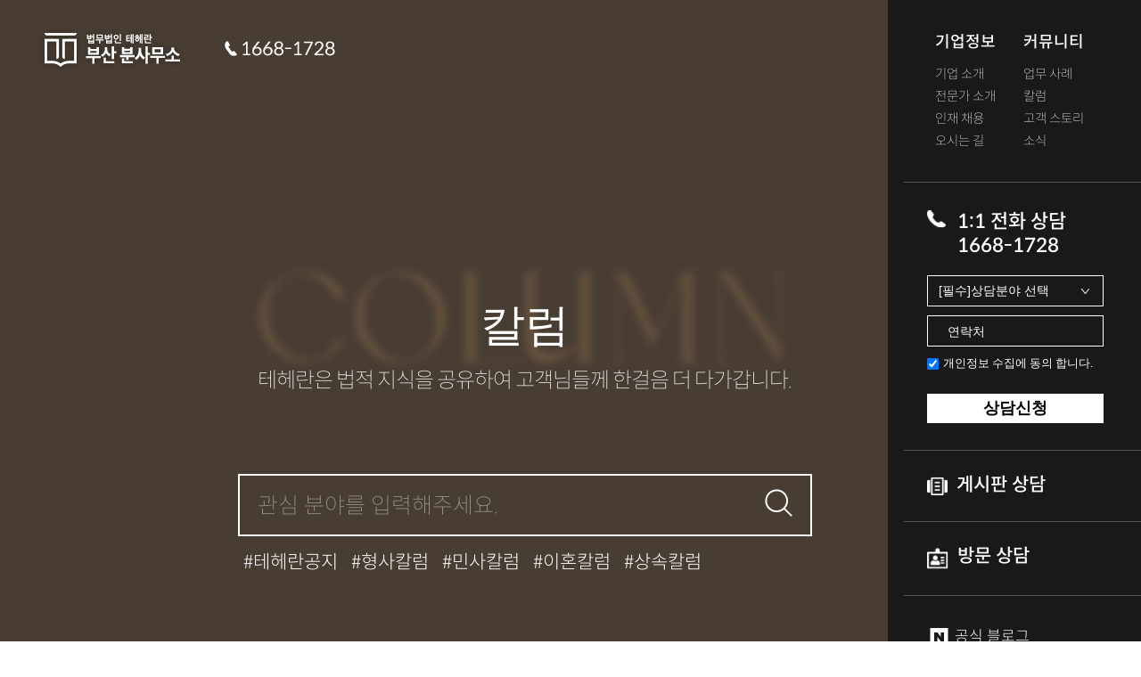

--- FILE ---
content_type: text/html; charset=utf-8
request_url: https://thr-law.co.kr/busan/board/column
body_size: 117595
content:

<!DOCTYPE html>
<html lang="ko">
<head>
	<!-- BORAWARE LOG SCRIPT. -->
	<script type="text/javascript">
	var protect_id = 'f873';
	</script>
	<script async type="text/javascript" src="//script.boraware.kr/protect_script_v2.js"></script>
	<!-- END OF BORAWARE LOG SCRIPT -->
	
	<!-- Google tag (gtag.js) -->
	<script async src="https://www.googletagmanager.com/gtag/js?id=G-MJ43YRL625"></script>
	<script>
	window.dataLayer = window.dataLayer || [];
	function gtag(){dataLayer.push(arguments);}
	gtag('js', new Date());

	gtag('config', 'G-MJ43YRL625');
	</script>
    <meta charset="UTF-8">
    <title>

	칼럼</title>

			<meta name="title" content="부산변호사 상담 | 법무법인 테헤란 부산 분사무소" />
		<meta name="keywords" content="법무법인,특허법인,세무회계,형사,성범죄,마약,음주운전,특허,지식재산권,민사,가사,이혼,세무,회계" />
		<meta name="description" content="부산변호사를 찾고 계신가요? 법무법인 테헤란 부산분사무소는 형사, 이혼, 회생 등 다양한 분야에서 신뢰받는 부산변호사들이 맞춤형 법률상담을 제공합니다." />
		<meta property="og:title" content="부산변호사 상담 | 법무법인 테헤란 부산 분사무소" />
		<meta property="og:description" content="부산변호사를 찾고 계신가요? 법무법인 테헤란 부산분사무소는 형사, 이혼, 회생 등 다양한 분야에서 신뢰받는 부산변호사들이 맞춤형 법률상담을 제공합니다." />
		<!--			<meta property="og:url" content="https://thr-law.co.kr/survey?page_id=survey_test" />-->
		<meta property="og:keywords" content="법무법인,특허법인,세무회계,형사,성범죄,마약,음주운전,특허,지식재산권,민사,가사,이혼,세무,회계" />
    <meta property="og:locale" content="ko_KR">
    <meta property="og:type" content="website">
    <meta property="og:site_name" content="법무법인 테헤란">
	    <meta name="viewport" content="width=device-width, initial-scale=1">
    <link rel="stylesheet" type="text/css" href="/styles/xeicon.min.css">
    <link rel="stylesheet" type="text/css" href="/styles/reset.css">
    <link rel="stylesheet" type="text/css" href="/styles/style.css?date=2dd6d">
    <script src="/scripts/gsap.min.js"></script>
    <script src="/scripts/jquery.js"></script>
    <script src="/scripts/melon.js"></script>
    <script src="/scripts/jquery.metadata.js" type="text/javascript"></script>
    <script src="/scripts/swal.js" type="text/javascript"></script>
    <link rel="stylesheet" href="/styles/swiper.min.css">
	<link rel="apple-touch-icon" href="/favi.png" />
	<link rel="shortcut icon" href="/favi.png" type="image/x-icon">
	<meta property="og:image" content="http://thr-law.co.kr/images/og_title_image.jpg" />
	<!--<meta property="og:description" content="부산변호사를 찾고 계신가요? 법무법인 테헤란 부산분사무소는 형사, 이혼, 회생 등 다양한 분야에서 신뢰받는 부산변호사들이 맞춤형 법률상담을 제공합니다." />
	<meta property="og:title" content="부산변호사 상담 | 법무법인 테헤란 부산 분사무소" />-->


	<link href='/views/css/SpoqaHanSansNeo.css' rel='stylesheet' type='text/css'>
	<link href='/views/css/Lorean.css' rel='stylesheet' type='text/css'>
	<link href='/views/css/OneMobileTitle.css' rel='stylesheet' type='text/css'>

    <script src="/scripts/swiper.js"></script>

	<!-- AOS 라이브러리 불러오기-->
    <link rel="stylesheet" href="https://unpkg.com/aos@2.3.1/dist/aos.css">
    <script src="https://unpkg.com/aos@2.3.1/dist/aos.js"></script>

<!-- Global site tag (gtag.js) - Google Analytics -->
<!--
<script async src="https://www.googletagmanager.com/gtag/js?id=UA-177876199-1"></script>
<script>
  window.dataLayer = window.dataLayer || [];
  function gtag(){dataLayer.push(arguments);}
  gtag('js', new Date());

  gtag('config', 'UA-177876199-1');
</script>
-->

<!-- Google Tag Manager -->
<!-- <script>(function(w,d,s,l,i){w[l]=w[l]||[];w[l].push({'gtm.start':
    new Date().getTime(),event:'gtm.js'});var f=d.getElementsByTagName(s)[0],
    j=d.createElement(s),dl=l!='dataLayer'?'&l='+l:'';j.async=true;j.src=
    'https://www.googletagmanager.com/gtm.js?id='+i+dl;f.parentNode.insertBefore(j,f);
    })(window,document,'script','dataLayer','GTM-5XCP46R');</script> -->
<!-- End Google Tag Manager -->

<!-- Google Tag Manager -->
<script>(function(w,d,s,l,i){w[l]=w[l]||[];w[l].push({'gtm.start':
	new Date().getTime(),event:'gtm.js'});var f=d.getElementsByTagName(s)[0],
	j=d.createElement(s),dl=l!='dataLayer'?'&l='+l:'';j.async=true;j.src=
	'https://www.googletagmanager.com/gtm.js?id='+i+dl;f.parentNode.insertBefore(j,f);
	})(window,document,'script','dataLayer','GTM-NGQPJHKX');</script>
<!-- End Google Tag Manager -->

<script>
	jQuery(document).ready(function($) {
		$('.counter').counterUp({

			time: 1200
		});

		$('.counter2').counterUp({

			time: 800
		});
	});
</script>


<style>
	.popup_close_wrap{color: #000 !important;}

	#ch-plugin-launcher>img{width: 89px !important;height: 89px !important;}
	#ch-plugin-core>div{bottom: calc(25px + env(safe-area-inset-bottom)) !important;right: 300px !important; left: auto !important;top: auto !important;}

	@media screen and (max-width: 1060px){
		#ch-plugin-launcher>img{width: 60px !important;height: 60px !important;}
		#ch-plugin-core>div{bottom: calc(80px + env(safe-area-inset-bottom)) !important; right: 10px !important; left: auto !important;top: auto !important;}
	}

	.sub-menu-section{display: none !important;}

	body{font-family: 'Spoqa Han Sans Neo', 'sans-serif';color: #fff; line-height: normal;}

	#header{position: fixed;width: 328px;top: 0;right: 0;left: auto;bottom: 0;}
	#header.small{height: 100%;border: 0;background-color: #1b1917;}
	#wrap{width: calc(100% - 282px);}

	.header1{display: block;color: #fff;}
	.header2{display: none;color: #fff;}

	.bottom_contact{width: auto;position: relative;bottom: auto;z-index: auto;}
	.consulting_area{min-width: auto;width: auto;border: 0;background-color: #1b1917;}
	.consulting_area .form_area .input_group{bottom: 0;}

	.dt_gnb_inner:after{content: '';display: block;clear: both;}
	.dt_gnb_tit_wrap1,.dt_gnb_tit_wrap2{float: left;}
	.dt_gnb_tit_wrap2{margin-left: 31px;width: 69.89px;white-space: nowrap;}

	.dt_gnb_tit{margin-bottom: 20px;}
	.dt_gnb_tit>a,.dt_gnb_list>a{display: block;line-height: 100%;}
	.dt_gnb_tit>a>.tit_kor{font-size: 18px;font-weight: 500;}
	.dt_gnb_list>a{font-weight: 200;font-size: 14.5px;margin-bottom: 11px;}
	.dt_gnb_list>a:last-child{margin: 0;}


	.dt_gnb_tel{padding: 30px 44px;}

	.tit_kor2 {padding-left: 9px;font-size: 22px;font-weight: 500;}

	.lorean{font-family: 'lorean', 'sans-serif';}


	/* 퀵메뉴 */
		.desktop_icon{position: absolute;bottom: 70px;right: 0;}
		.icon_wrap{display: block;width: 66px;height: 70px; text-decoration: none;background-color: #1b1917;-webkit-transition: 0.2s ease-out;
		-moz-transition: 0.2s ease-out;-ms-transition: 0.2s ease-out;-o-transition: 0.2s ease-out;transition: 0.2s ease-out;text-align: center;margin-left: auto;overflow: hidden;}
		.icon_wrap:after{content: '';display: block;clear: both;}
		.dt_icon{float: none;}
		.dt_txt{float: left;display: none;padding-left: 10px;font-size: 22px;font-weight: 200;line-height: 70px;}

		.top_btn{position: absolute;bottom: 0;left: 0;right: 0;height: 70px;text-decoration: none;text-align: center;}
		.top_txt{position: absolute;left: 0;bottom: 10px;width: 100%;font-family: lorean;font-size: 20px;letter-spacing: 2px;margin-left: 3px;}
		.top_arrow{position: absolute;left: 50%;top: 25px;border-left: 1px solid #fff;border-bottom: 1px solid #fff;-webkit-transform: rotate(135deg);-moz-transform: rotate(135deg);-ms-transform: rotate(135deg);-o-transform: rotate(135deg);transform: rotate(135deg);width: 8px;height: 8px;margin-left: -4px;}

		.top_btn_mo{position: absolute;bottom: 4px;right: 4px;width: 37px;height: 32px;text-decoration: none;text-align: center;z-index: 1;background-color: rgb(0 0 0 / 60%);}
		.top_txt_mo{position: absolute;left: 0;bottom: 2px;width: 100%;font-family: lorean;font-size: 17px;letter-spacing: 2px;margin-left: 1px;}
		.top_arrow_mo{position: absolute;left: 50%;top: 8px;border-left: 1px solid #fff;border-bottom: 1px solid #fff;-webkit-transform: rotate(135deg);-moz-transform: rotate(135deg);-ms-transform: rotate(135deg);-o-transform: rotate(135deg);transform: rotate(135deg);width: 7px;height: 7px;margin-left: -5px;}


		.dt_gnb_inner{padding: 43px 53px 30px;}

		.dt_gnb{overflow-y:auto;-ms-overflow-style:none;}
		.dt_gnb::-webkit-scrollbar{display: none;}
		.dt_gnb_tit a{text-decoration: none;}
		.tit_eng{font-size: 19px;padding-left: 10px;}


		.dt_gnb_line{height: 1px;margin-left: 18px;background-color: #545351;}

		.header1 .dt_gnb_tel img{width: 21px;}
		.dt_gnb_board,.dt_gnb_visit{padding: 25px 44px;}


		.dt_gnb_icon{padding: 23px 44px 0;}
		.dt_gnb_icon>a{display: block;height: 40px;}
		.dt_gnb_icon .tit_kor{font-size: 27px;line-height: 45px;}
		.dt_gnb_icon .tit_kor>span{font-family: 'Spoqa Han Sans Neo', 'sans-serif' !important;font-size: 17px;font-weight: 300;line-height: 45px;vertical-align: bottom;}

		.dt_gnb_board>a,.dt_gnb_visit>a{text-decoration: none;}
		.dt_gnb_board>a:after,.dt_gnb_visit>a:after{content: '';display: block;clear: both;}
		.dt_gnb_board>a>img,.dt_gnb_visit>a>img{float: left;}
		.dt_gnb_board>a>img{width: 23px;}
		.dt_gnb_visit>a>img{width: 24px;}
		.dt_gnb_board>a>.tit_kor,.dt_gnb_visit>a>.tit_kor{float: left;font-size: 21px;padding-left: 10px;font-weight: 500;}

		.consulting_area{min-width: auto !important;border-top: 0 !important;}
		.consulting_area .form_area{padding: 0;margin-top: 20px;}
		.consulting_area .form_area .input_area input{margin: 0;padding: 0;width: 100%;height: 33px;font-size: 14px !important;}
		.consulting_area .form_area .input_group{border-bottom: 0 !important;padding-bottom: 25px;}
		.consulting_area .form_area .input_area{border: 1px solid #fff;height: 33px;width: 100%;overflow: hidden;}
		.consulting_area .form_area .input_area:nth-child(2){margin-top: 10px;}
		.bottom_contact{position: relative;bottom: auto;z-index: auto;}
		#bottom_user_tel{width: 100%;height: 100%;padding: 0 10px;}
		#bottom_user_tel::placeholder{ color: #fff;}
		.yunlac{border: 1px solid #fff;margin-top: 9px;}
		.consulting_area .form_area div{vertical-align: inherit;font-size: 13px;font-weight: 200;}
		.consulting_area .agree_input{line-height: inherit;width: 100%;height: auto;bottom: auto;margin-top: 10px;text-align: left;}
		.consulting_area .agree_input input{accent-color:#fff;height: auto;vertical-align: text-bottom;	margin: 0 5px 0 0;}
		.tit_kor2{padding-left: 9px;}
		.junbun{padding-left: 6px;font-size: 18px;}
		.consulting_area .btn-gold{background-color: #fff;width: calc(100% - 8px);height: 23px;margin-left: 0;line-height: 23px;}
		.consulting_area .btn-gold span{color: #000 !important;font-weight: 700;}
		#footer_form_button{}
		input:-internal-autofill-selected {background-color: #000;}

		.consulting_area .form_area .input_area input,#user_name{background-color: #1b1917 !important;}
		#user_name{background-color:#1b1917 !important;color:#fff;border:0;width:100%;font-size:17px !important;background: url(/views/img/select_bg_arrow.png) 100% 50% no-repeat; font-size:12px;height:35px;outline: 0;cursor: pointer;}


	/* HEADER ----------------------- */
	.header1{position: fixed;top: 0;bottom: 0;right: 0;width: 66px;z-index: 9;background-color: #1b1917;}

	/*desktop_menu*/
	.header1 .desktop_menu {}
	.header1 .desktop_menu label[for=dt_menu]{position: fixed;right: 21px;top: 35px;width: 24px;height: 22px;z-index: 9;cursor: pointer;}
	.header1 .desktop_menu label[for=dt_menu] span{display: block;clear: both;width: 100%;height: 2px;margin-bottom: 8px;border-radius: 30px;background: #fff;transition:0.5s;}
	.header1 .desktop_menu label[for=dt_menu] span:nth-child(2){width: 18px;right: 0;margin-left: 6px;}
	.header1 .desktop_menu label[for=dt_menu] span:last-child{margin-bottom: 0;}

	.header1 .desktop_menu input#dt_menu{display: none;}
	.header1 .desktop_menu input#dt_menu:checked + label > span{transition:0.5s;}
	.header1 .desktop_menu input#dt_menu:checked + label > span:nth-child(1){margin-top: 10px;margin-left: 2px;width: 20px;transform: rotate(45deg);}
	.header1 .desktop_menu input#dt_menu:checked + label > span:nth-child(2){margin-top: -10px;margin-left: 2px;width: 20px;transform: rotate(-45deg);}
	.header1 .desktop_menu input#dt_menu:checked + label > span:nth-child(3){opacity: 0;}

	.header1 .desktop_menu .dt_gnb{position: fixed;top: 0;bottom: 0;right: 0;width: 284px;height: 100%;background-color: #1b1917;z-index: 8;transition:0.8s;}

	.header1 .desktop_menu .dt_gnb_inner{padding: 39px 53px 39px;}
	.header1 .desktop_menu .dt_gnb_line{height: 1px;margin-left: 18px;background-color: #545351;}


	.header1 .desktop_menu input#dt_menu:checked ~ .dt_gnb{right: 0;transition:0.5s;}


	/*mobile_menu*/
	.header2 .dt_gnb_tel{padding: 25px 35px;}
	.mo_gnb_line{float: left;width: 1px;height: 15px;margin: 27px 26px 0 6px;background-color: #545351;}
	.mo_icon_wrap{float: left;width: 100%;padding: 17px 0 17px;text-align: center;}
	.mo_icon_wrap:after{content: '';display: block;clear: both;}
	.mo_icon{}
	.mo_icon_a{text-align: center;text-decoration: none;margin: 10px;}
	.header2 .mo_icon_a:last-child{margin-right: 18px;}

	.header2{position: fixed;top: 0;right: 0;width: 66px;z-index: 9;}

	.header2 .desktop_menu label[for=mo_menu]{position: fixed;right: 21px;top: 35px;width: 24px;height: 22px;z-index: 9;cursor: pointer;}
	.header2 .desktop_menu label[for=mo_menu] span{display: block;clear: both;width: 100%;height: 2px;margin-bottom: 8px;background: #fff;transition:0.5s;-webkit-box-shadow: rgb(0 0 0 / 50%) 0px 0px 7px;
	-moz-box-shadow: rgb(0 0 0 / 50%) 0px 0px 7px;	box-shadow: rgb(0 0 0 / 50%) 0px 0px 7px}
	.header2 .desktop_menu label[for=mo_menu] span:nth-child(2){width: 20px;right: 0;margin-left: 4px;}
	.header2 .desktop_menu label[for=mo_menu] span:last-child{margin-bottom: 0;}

	.header2 .desktop_menu input#mo_menu{display: none;}
	.header2 .desktop_menu input#mo_menu:checked + label > span{transition:0.5s;}
	.header2 .desktop_menu input#mo_menu:checked + label > span:nth-child(1){margin-top: 10px;margin-left: 2px;width: 20px;transform: rotate(45deg);}
	.header2 .desktop_menu input#mo_menu:checked + label > span:nth-child(2){margin-top: -10px;margin-left: 2px;width: 20px;transform: rotate(-45deg);}
	.header2 .desktop_menu input#mo_menu:checked + label > span:nth-child(3){opacity: 0;}

	.header2 .desktop_menu .dt_gnb{position: fixed;top: 0;bottom: 0;right: -100%;width: 328px;height: 100%;background-color: #1b1917;z-index: 8;transition:0.8s;}
	.header2 .desktop_menu input#mo_menu:checked ~ .dt_gnb{right: 0;transition:0.5s;}


	#header.small h1 a {
		width: 440px;
		height: 60px;
		background-image: url(/images/logo_black_busan.png);
		/* background-image: url(/images/logo_black.png); */
		background-repeat: no-repeat;
		background-size: contain;
		margin: 0;
	}

	/* .dblqKJ{left: 24px !important;bottom: calc(113px + env(safe-area-inset-bottom))  !important;} */

	.muni_round{margin: 27.5px auto 0;line-height: 45px;height: 45px;width:120px;}

	#header .lnb_sub_wrap:before{width: 0;}
	#header .lnb_sub_01 .snb_nav_wrap ul:first-child li a{padding-left:140px;}
	#header .lnb_sub_01 .snb_nav_wrap ul:nth-child(2) li a{padding-left:152px;}
	#header .lnb_sub_01 .snb_nav_wrap ul:nth-child(3) li a{padding-left:163px;}
	#header .lnb_sub_02 .snb_nav_wrap ul:first-child li a{padding-left:140px;}
	#header .lnb_sub_02 .snb_nav_wrap ul:nth-child(2) li a{padding-left:152px;}
	#header .lnb_sub_02 .snb_nav_wrap ul:nth-child(3) li a{padding-left:163px;}
	#header .lnb_sub_03 .snb_nav_wrap ul:first-child li a{padding-left:140px;}
	#header .lnb_sub_03 .snb_nav_wrap ul:nth-child(2) li a{padding-left:152px;}
	#header .lnb_sub_03 .snb_nav_wrap ul:nth-child(3) li a{padding-left:163px;}



	.thr_logo{position: fixed;left: 37px;top: 25px;z-index: 9;}
	.thr_logo:after{content: '';display: block;clear: both;}
	.thr_logo a{float: left;display: block;background-repeat: no-repeat;-webkit-background-size: contain;background-size: contain;}
	.thr_logo a:first-child{width: 215px;height: 59px;}
	.thr_logo a:nth-child(2){width: 124px;height: 17px;margin-top: 21px;}

	/* 모바일 하단 퀵메뉴 */
	.mo_quick{display: none;position: fixed;bottom: 0;left: 0;right: 0;height: 75px;background-color: #1b1917;z-index: 7;}
	.quick1,.quick2{float: left;display: block;text-align: center;width: 50%;height: 100%;line-height: 75px;-webkit-box-sizing: border-box;	-moz-box-sizing: border-box;box-sizing: border-box;font-size: 22px;color: #fff;}
	.quick1 img,.quick2 img{width: 17px;padding-right: 6px;}
	.mo_quick a span{font-family: 'Spoqa Han Sans Neo', 'sans-serif';}
	.quick1{border-right: 1px solid #fff;}


@media screen and (max-width: 1366px){
    #header h1{padding:0 0 0 0;}
    #header h1 a{width:440px;height:60px;background-image:url(/images/logo_black_busan.png);margin: 0 auto;}
    #header .lnb_snb{display:none;}
    #header.small{background:#fff;height:60px;box-shadow:0 0 10px 5px rgba(0,0,0,0.1);overflow:hidden;border-bottom:none;}

	.muni_round{margin: 12px auto 0;line-height: 35px;height: 35px;width:114px;}
	#header .lnb_sub_01 .snb_nav_wrap ul:first-child li a{padding-left:80px;}
	#header .lnb_sub_01 .snb_nav_wrap ul:nth-child(2) li a{padding-left:80px;}
	#header .lnb_sub_01 .snb_nav_wrap ul:nth-child(3) li a{padding-left:80px;}
	#header .lnb_sub_02 .snb_nav_wrap ul:first-child li a{padding-left:80px;}
	#header .lnb_sub_02 .snb_nav_wrap ul:nth-child(2) li a{padding-left:80px;}
	#header .lnb_sub_02 .snb_nav_wrap ul:nth-child(3) li a{padding-left:80px;}
	#header .lnb_sub_03 .snb_nav_wrap ul:first-child li a{padding-left:80px;}
	#header .lnb_sub_03 .snb_nav_wrap ul:nth-child(2) li a{padding-left:80px;}
	#header .lnb_sub_03 .snb_nav_wrap ul:nth-child(3) li a{padding-left:80px;}
}


@media screen and (max-width: 1152px){
	.thr_logo{left: 22px;}
}

@media screen and (max-width: 1060px){
	.pc_show{display: block;}
	.m_show{display: none;}
	.mo_quick{display: block;}

	.header1{display: none !important;}
	.header2{display: block !important;}

	.thr_logo{top: 20px;}
	.thr_logo a:first-child{width: 172px;height: 47px;}
	.thr_logo a:nth-child(2){width: 105px;height: 14px;margin-top: 16px;}

	.header2 .desktop_menu label[for=mo_menu]{width: 22px;height: 20px;top: 30px;}
	.header2 .desktop_menu label[for=mo_menu] span:nth-child(2){width: 16px;margin-left: 6px;}

	.header2 .desktop_menu .dt_gnb{width: 350px;padding-left: 18px;-webkit-box-sizing: border-box;-moz-box-sizing: border-box;box-sizing: border-box;}
	.header2 .dt_gnb_tit a{line-height: 20px;}

	.header2 .dt_gnb_tel{padding: 20px 35px 20px 17px;}
	.header2 .dt_gnb_tel>img{width: 17px;}

	.dt_gnb_inner{padding: 30px 0px 7px 17px;}
	.dt_gnb_tit>a>.tit_kor{font-size: 21px !important;}
	.tit_kor2{font-size: 21px;padding-left: 3px;}
	.tit_eng{font-size: 19px;}
	.dt_gnb_list{margin: 7px 0 5px;}
	.dt_gnb_list:after,.dt_gnb:after{content: '';display: block;clear: both;}
	.dt_gnb_list a{float: left;width: 50%;height: 28px;margin-bottom: 5px;line-height: 28px;font-size: 15px;}
	.dt_gnb_tit{margin-bottom: 0;}
	.dt_gnb_tit2{margin-top: 17px;}

	.dt_gnb_board,.dt_gnb_visit{float: left;-webkit-box-sizing: border-box;-moz-box-sizing: border-box;box-sizing: border-box;}
	.dt_gnb_board{padding: 17px 0 17px 17px;width: 48%;}
	.dt_gnb_visit{padding: 17px 0 17px 0;width: 36%;}
	.dt_gnb_line{float: left;width: 100%;margin-left: 0;}
	.dt_gnb_board>a>.tit_kor, .dt_gnb_visit>a>.tit_kor{font-size: 20px;}
	.dt_gnb_board>a>img, .dt_gnb_visit>a>img{width: 21px;}

	.dt_txt{display: block;font-size: 10px;line-height: inherit;font-weight: 300;padding: 0;}

	.dt_gnb_leaflet{float: left;padding: 17px 0 17px 17px;}
	.dt_gnb_leaflet>a{}
	.dt_gnb_leaflet>a>.tit_kor{font-size: 20px;}
	.dt_gnb_leaflet>a>.tit_kor>span{font-size: 20px;font-weight: 500;font-family: 'Spoqa Han Sans Neo', 'sans-serif';padding-left: 6px;}

	.consulting_area{min-width: 100% !important;width: 100% !important;}
	.consulting_area .form_area .input_area{height: 35px;}
	.consulting_area .form_area .input_area input, #user_name{font-family: 'Spoqa Han Sans Neo', 'sans-serif';	font-size: 17px !important;}

	.consulting_area .form_area .input_area:nth-child(2){margin-top: 5px;}
	#bottom_user_tel{padding: 0;height: 37px;}

	.consulting_area .agree_input{padding-bottom: 0;}
	.consulting_area .form_area{margin-top: 10px;}
	.consulting_area .form_area div{font-size: 14px;}
	.consulting_area .form_area .input_group{padding-bottom: 15px;}

	.consulting_area .btn-gold{height: 28px;}
	.consulting_area .btn-gold span{font-size: 18px;line-height: 27px;}
}

@media screen and (max-width: 768px){

}

@media screen and (max-width: 576px){
	.thr_logo{left: 11px;top: 15px;}
	.header2 .desktop_menu label[for=mo_menu]{top: 25px;}
	.mo_quick{height: 50px !important;}
	.quick1, .quick2{line-height: 50px !important;font-size: 18px !important;}
	.quick1 img,.quick2 img{width: 14px;padding-right: 3px;}
	.header2 .desktop_menu .dt_gnb{right: -120%;}
}

@media screen and (max-width: 568px){
    #header h1,#header.small h1{padding:5px 0 0 0;}
    #header h1 a,#header.small h1 a{width:350px;height:60px;}
}

@media screen and (max-width: 350px){
	.header2 .desktop_menu .dt_gnb{width: 100%;}
}

	.lnb_snb:after{content: '';display: block;clear: both;}
	.snb_nav_tt,.snb_nav_wrap{float: left;}
</style>

	<!-- Google tag (gtag.js) -->
<script async src="https://www.googletagmanager.com/gtag/js?id=AW-16613983732"></script>
<script>
  window.dataLayer = window.dataLayer || [];
  function gtag(){dataLayer.push(arguments);}
  gtag('js', new Date());

  gtag('config', 'AW-16613983732');
</script>

	<!-- 접속한 기기가 태블릿인지 체크 -->
	<script src="/scripts/mobile-detect.min.js"></script>
	<script>
		let connectionDevice = new MobileDetect(navigator.userAgent);

		if (connectionDevice.tablet()) {
			// viewport 설정하여 가로 크기 모바일로 고정
			let meta = document.createElement('meta');
			meta.name = 'viewport';
			meta.content = 'width=580';
			document.getElementsByTagName('head')[0].appendChild(meta);
		}
	</script>
</head>
<body>
<!-- Google Tag Manager (noscript) -->
<noscript><iframe src="https://www.googletagmanager.com/ns.html?id=GTM-NGQPJHKX"
    height="0" width="0" style="display:none;visibility:hidden"></iframe></noscript>
<!-- End Google Tag Manager (noscript) -->


<div id="wrap" style="padding-top:0;" >




		<!-- 로고시작 -->
		<div class="thr_logo">

					<a href="/busan/" style="background-image:url(/images/renew/logo_busan.png);"></a>
			<a class="click_to_call" href="tel:1668-1728" style="background-image:url(/images/jisa/top_tel_busan.png);"></a>
		

		</div>
		<!-- 로고 끝 -->


	<!-- pc메뉴 -->
	<header class="clearfix header1">
		<div class="desktop_menu">
			<!-- <input type="checkbox" name="dt_menu" id="dt_menu">
			<label for="dt_menu">
				<span></span>
				<span></span>
				<span></span>
			</label> -->

			<div class="dt_gnb">
				<div class="dt_gnb_inner">
					<div class="dt_gnb_tit_wrap1">
						<p class="dt_gnb_tit"><a href="/busan/intro"><span class="tit_kor">기업정보</span></a></p>
						<p class="dt_gnb_list">
							<a href="/busan/intro">기업 소개</a>
							<a href="/busan/expert">전문가 소개</a>
																			<a href="/busan/recruit">인재 채용</a>
							<a href="/busan/roadmap">오시는 길</a>
						</p>
					</div>
					<div class="dt_gnb_tit_wrap2">
						<p class="dt_gnb_tit dt_gnb_tit2"><a href="/busan/board/case"><span class="tit_kor">
													커뮤니티
						</span></a></p>
						<p class="dt_gnb_list">
							<a href="/busan/board/case">업무 사례</a>
							<a href="/busan/board/column">
																			칼럼
																		</a>
							<a href="/busan/board/story">
																	고객 스토리
															</a>
							<a href="/busan/board/news">
																	소식
															</a>
							<!-- 경영컨설팅페이지 업무협약추가 -->
							<!-- 							 -->
						</p>
					</div>
				</div>
				<div class="dt_gnb_line"></div>
				<div class="dt_gnb_tel">
					<img src="/views/img/main_icon5.png" alt="main_icon5.png">
					<a href="tel:1668-1728"><span class="tit_kor tit_kor2">1:1 전화 상담<br><span style="padding-left: 34px;">1668-1728</span></span></a>
					<div class="bottom_contact">
						<div class="consulting_area">
						   <form action="/quick_counselling" method="post" id="footer_form">
						   <input type="hidden" name="sites" value="busan"> 
						   <input type="hidden" name="request_type" value="footer"> 
								<div class="form_area">
																										   
					<div class="footer_input_wrap no-channeltak">
						<div class="input_group cont">
							<div class="input_area name_input pc-inline-block">

							
					<select name="name" class="name_label" id="user_name" style="background-color:#1b1917;color:#fff;border:0;width:100%;font-size:14px !important; font-size:12px;height:100%;outline: 0;cursor: pointer;text-align: left;">
						<option value="">&nbsp;&nbsp;&nbsp;[필수]상담분야 선택 </option>
						<!-- <option value="형사·성범죄·마약">&nbsp;&nbsp;&nbsp;형사·성범죄·마약</option>
						<option value="음주운전">&nbsp;&nbsp;&nbsp;음주운전</option>
						<option value="지식재산권">&nbsp;&nbsp;&nbsp;지식재산권</option>
						<option value="이혼·상속">&nbsp;&nbsp;&nbsp;이혼·상속</option>
						<option value="특허·상표·디자인">&nbsp;&nbsp;&nbsp;특허·상표·디자인</option>
						<option value="회생·파산">&nbsp;&nbsp;&nbsp;회생·파산</option>
						<option value="부동산·민사">&nbsp;&nbsp;&nbsp;부동산·민사</option>
						<option value="법인등기">&nbsp;&nbsp;&nbsp;법인등기</option>
						<option value="세무·회계">&nbsp;&nbsp;&nbsp;세무·회계</option>
						<option value="기타">&nbsp;&nbsp;&nbsp;기타</option> -->
													<option value="형사">&nbsp;&nbsp;&nbsp;형사</option>
													<option value="성범죄·마약">&nbsp;&nbsp;&nbsp;성범죄·마약</option>
													<option value="음주운전">&nbsp;&nbsp;&nbsp;음주운전</option>
													<option value="지식재산권 분쟁">&nbsp;&nbsp;&nbsp;지식재산권 분쟁</option>
													<option value="이혼">&nbsp;&nbsp;&nbsp;이혼</option>
													<option value="상속">&nbsp;&nbsp;&nbsp;상속</option>
													<option value="특허·상표·디자인">&nbsp;&nbsp;&nbsp;특허·상표·디자인</option>
													<option value="회생·파산">&nbsp;&nbsp;&nbsp;회생·파산</option>
													<option value="부동산·민사">&nbsp;&nbsp;&nbsp;부동산·민사</option>
													<option value="법인등기">&nbsp;&nbsp;&nbsp;법인등기</option>
													<option value="세무·회계">&nbsp;&nbsp;&nbsp;세무·회계</option>
													<option value="개명">&nbsp;&nbsp;&nbsp;개명</option>
													<option value="학교폭력">&nbsp;&nbsp;&nbsp;학교폭력</option>
													<option value="기타">&nbsp;&nbsp;&nbsp;기타</option>
											</select>
							</div>
							<div class="input_area yunlac">
								<!-- <span class="phone_label">연락처</span> -->

								<input type="text" id="bottom_user_tel" oninput="maxLengthCheck(this)" maxlength="15" onKeyup="this.value=this.value.replace(/[^0-9]/g,'');" name="contact" value="" placeholder="&nbsp;&nbsp;&nbsp;연락처" autocomplete="off" onfocus="this.placeholder = ''">
								<input type="hidden" id="bottom_user_tel1" placeholder="" value="">
							</div>
							<div class="agree_input">
								<input type="checkbox" name="agree_check2" id="agree_check2" value="y" checked=""><label for="agree_check2" style="cursor:pointer;">개인정보 수집에 동의 합니다.</label>
							</div>
						</div>

						<div class="bottom_form_check btn-gold ga_side_quick">
							<span class="t_show pc_show ga_side_quick" id="footer_form_button">상담신청</span>
							<span class="m_show">신청</span>
						</div>

					</div>
									

										<script>
						/*	TweenMax.to($('#footer_touch_icon'),0.3,{yoyo:true,repeat:3,opacity:0});
					setInterval(function(){
					TweenMax.to($('#footer_touch_icon'),0.3,{yoyo:true,repeat:3,opacity:0});
					},4000)*/

							
							$('.bottom_form_check').click(function(){
							
							$('#footer_form').submit();

							});
							var submit=0;
							$('#footer_form').submit(function(){
								if(submit==1){
									alert('신청중입니다. 잠시 기다려주세요.');
									return false;
								}
								var name = $(this).find('[name="name"]').val()
								var contact = $(this).find('[name="contact"]').val()
								
								if(name==''&&$(window).width() >700){
									Swal.fire({
									  icon: 'error',

									  text: '상담분야를 입력해주세요.'
									});

										return false;
								}
								if(contact==''){
									Swal.fire({
									  icon: 'error',

									  text: '휴대전화번호를 입력해주세요.'
									});

										return false;
								}
								submit=1;
								
							});

						
									</script>
								</div>
							</form>
						</div>
					</div>
				</div>
								<div class="dt_gnb_line"></div>
				<div class="dt_gnb_board">
					<a href="/busan/board/counselling">
						<img src="/views/img/main_icon6.png" alt="main_icon6.png">
						<span class="tit_kor">게시판 상담</span>
					</a>
				</div>
								<div class="dt_gnb_line"></div>
				<div class="dt_gnb_visit">
					<a href="/busan/counselling/visit">
						<img src="/views/img/main_icon7.png" alt="main_icon7.png">
						<span class="tit_kor">방문 상담</span>
					</a>
				</div>
				<div class="dt_gnb_line"></div>
				<div class="dt_gnb_icon">
											<a href="https://m.blog.naver.com/thrlaw_spring1" target="_blank">
							<span class="tit_kor xi-naver-square"><span> 공식 블로그</span></span>
						</a>

<a href="https://www.youtube.com/@thrattorney" target="_blank">
							<span class="tit_kor xi-youtube-play"><span> 공식 유튜브</span></span>
						</a>
						<a href="/busan/roadmap">
							<span class="tit_kor xi-maker"><span> 오시는 길</span></span>
						</a>
						<!--<a href="/images/bottom/teheran_brochure.pdf" target="_blank">
							<span class="tit_kor xi-map-o"><span> 브로슈어</span></span>
						</a>-->
									</div>
			</div>
		</div>
		<!-- <div class="desktop_icon">
			<a href="https://m.blog.naver.com/thrlawofficial" class="icon_wrap" target="_blank">
				<img src="/views/img/main_icon1.png" alt="main_icon1.png" class="dt_icon">
				<span class="dt_txt">공식 블로그</span>	
			</a>
			<a class="click_to_call" href="tel:1668-4636" class="icon_wrap">
				<img src="/views/img/main_icon2.png" alt="main_icon2.png" class="dt_icon">
				<span class="dt_txt">1668-4636</span>	
			</a>
			<a href="https://teheran.channel.io/" class="icon_wrap" target="_blank">
				<img src="/views/img/main_icon3.png" alt="main_icon3.png" class="dt_icon">
				<span class="dt_txt">채팅 상담</span>	
			</a>
			<a href="/busan/roadmap" class="icon_wrap">
				<img src="/views/img/main_icon4.png" alt="main_icon4.png" class="dt_icon">
				<span class="dt_txt">오시는 길</span>	
			</a>
		</div>
		<a href="#firstPage" class="top_btn"><span class="top_arrow"></span><span class="top_txt">TOP</span></a> -->
	</header>
	<!-- 모바일메뉴 -->
	<header class="clearfix header2">
		<div class="desktop_menu">
			<input type="checkbox" name="mo_menu" id="mo_menu">
			<label for="mo_menu">
				<span></span>
				<span></span>
				<span></span>
			</label>
			<div class="dt_gnb">
				<div class="dt_gnb_inner">
					<p class="dt_gnb_tit"><a href="/busan/intro"><span class="tit_kor">기업정보</span><span class="tit_eng lorean">ABOUT US</span></a></p>
					<p class="dt_gnb_list">
						<a href="/busan/intro">기업 소개</a>
						<a href="/busan/expert">전문가 소개</a>
																		<a href="/busan/recruit">인재 채용</a>
						<a href="/busan/roadmap">오시는 길</a>
					</p>
					<p class="dt_gnb_tit dt_gnb_tit2"><a href="/busan/board/case"><span class="tit_kor">커뮤니티</span><span class="tit_eng lorean">COMMUNITY</span></a></p>
					<p class="dt_gnb_list">
						<a href="/busan/board/case">업무 사례</a>
						<a href="/busan/board/column">
																		칼럼
																	</a>
						<a href="/busan/board/story">
																고객 스토리
														</a>
						<a href="/busan/board/news">
																소식
														</a>
					</p>
				</div>
				<div class="dt_gnb_line"></div>
				<div class="dt_gnb_tel">
					<img src="/views/img/main_icon5.png" alt="main_icon5.png">
					<a href="tel:1668-1728"><span class="tit_kor tit_kor2">전화 상담</span><span class="junbun">1668-1728</span></a>
					<div class="bottom_contact">
						<div class="consulting_area">
						   <form action="/quick_counselling" method="post" id="footer_form2">
						   <input type="hidden" name="sites" value="busan"> 
						   <input type="hidden" name="request_type" value="footer"> 
								<div class="form_area">
																										   
					<div class="footer_input_wrap no-channeltak">
						<div class="input_group cont">
							<div class="input_area name_input pc-inline-block">

							
					<select name="name" class="name_label" id="user_name" style="">
						<option value="">&nbsp;&nbsp;&nbsp;[필수]상담분야 선택 </option>
						<!-- <option value="형사·성범죄·마약">&nbsp;&nbsp;&nbsp;형사·성범죄·마약</option>
						<option value="음주운전">&nbsp;&nbsp;&nbsp;음주운전</option>
						<option value="지식재산권">&nbsp;&nbsp;&nbsp;지식재산권</option>
						<option value="이혼·상속">&nbsp;&nbsp;&nbsp;이혼·상속</option>
						<option value="특허·상표·디자인">&nbsp;&nbsp;&nbsp;특허·상표·디자인</option>
						<option value="회생·파산">&nbsp;&nbsp;&nbsp;회생·파산</option>
						<option value="부동산·민사">&nbsp;&nbsp;&nbsp;부동산·민사</option>
						<option value="법인등기">&nbsp;&nbsp;&nbsp;법인등기</option>
						<option value="세무·회계">&nbsp;&nbsp;&nbsp;세무·회계</option>
						<option value="기타">&nbsp;&nbsp;&nbsp;기타</option> -->
													<option value="형사">&nbsp;&nbsp;&nbsp;형사</option>
													<option value="성범죄·마약">&nbsp;&nbsp;&nbsp;성범죄·마약</option>
													<option value="음주운전">&nbsp;&nbsp;&nbsp;음주운전</option>
													<option value="지식재산권 분쟁">&nbsp;&nbsp;&nbsp;지식재산권 분쟁</option>
													<option value="이혼">&nbsp;&nbsp;&nbsp;이혼</option>
													<option value="상속">&nbsp;&nbsp;&nbsp;상속</option>
													<option value="특허·상표·디자인">&nbsp;&nbsp;&nbsp;특허·상표·디자인</option>
													<option value="회생·파산">&nbsp;&nbsp;&nbsp;회생·파산</option>
													<option value="부동산·민사">&nbsp;&nbsp;&nbsp;부동산·민사</option>
													<option value="법인등기">&nbsp;&nbsp;&nbsp;법인등기</option>
													<option value="세무·회계">&nbsp;&nbsp;&nbsp;세무·회계</option>
													<option value="개명">&nbsp;&nbsp;&nbsp;개명</option>
													<option value="학교폭력">&nbsp;&nbsp;&nbsp;학교폭력</option>
													<option value="기타">&nbsp;&nbsp;&nbsp;기타</option>
											</select>
							</div>
							<div class="input_area yunlac">

								<input type="text" id="bottom_user_tel" oninput="maxLengthCheck(this)" maxlength="15" onKeyup="this.value=this.value.replace(/[^0-9]/g,'');" name="contact" value="" placeholder="&nbsp;&nbsp;&nbsp;연락처" autocomplete="off" onfocus="this.placeholder = ''">
								<input type="hidden" id="bottom_user_tel1" placeholder="" value="">
							</div>
							<div class="agree_input">
								<input type="checkbox" name="agree_check2" id="agree_check2" value="y" checked=""><label for="agree_check2" style="cursor:pointer;">개인정보 수집에 동의 합니다.</label>
							</div>
						</div>

						<div class="bottom_form_check2 btn-gold ga_m_side_quick">
							<span class="t_show pc_show ga_m_side_quick" id="footer_form_button">상담신청</span>
							<span class="m_show">신청</span>
						</div>

					</div>
									

										<script>
						/*	TweenMax.to($('#footer_touch_icon'),0.3,{yoyo:true,repeat:3,opacity:0});
					setInterval(function(){
					TweenMax.to($('#footer_touch_icon'),0.3,{yoyo:true,repeat:3,opacity:0});
					},4000) */

							
							$('.bottom_form_check2').click(function(){
							
							$('#footer_form2').submit();

							});
							var submit=0;
							$('#footer_form2').submit(function(){
								if(submit==1){
									alert('신청중입니다. 잠시 기다려주세요.');
									return false;
								}
								var name = $(this).find('[name="name"]').val()
								var contact = $(this).find('[name="contact"]').val()
								
								if(name==''&&$(window).width() >700){
									Swal.fire({
									  icon: 'error',

									  text: '상담분야를 입력해주세요.'
									});

										return false;
								}
								if(contact==''){
									Swal.fire({
									  icon: 'error',

									  text: '휴대전화번호를 입력해주세요.'
									});

										return false;
								}
								submit=1;
								
							});

						
									</script>
								</div>
							</form>
						</div>
					</div>

				</div>
				<div class="dt_gnb_line"></div>
								<div class="dt_gnb_board">
					<a href="/busan/board/counselling">
						<img src="/views/img/main_icon6.png" alt="main_icon6.png">
						<span class="tit_kor">게시판 상담</span>
					</a>
				</div>
				<div class="mo_gnb_line"></div>
				<div class="dt_gnb_visit">
					<a href="/busan/counselling/visit">
						<img src="/views/img/main_icon7.png" alt="main_icon7.png">
						<span class="tit_kor">방문 상담</span>
					</a>
				</div>
				<div class="dt_gnb_line"></div>
				

								
				<div class="mo_icon_wrap">
									<a href="https://m.blog.naver.com/thrlaw_spring1" class="mo_icon_a" target="_blank">
						<img src="/views/img/mo_icon_blog.png" alt="mo_icon_blog.png" class="mo_icon">
					</a>
					<a href="https://www.youtube.com/@thrattorney" class="mo_icon_a" target="_blank">
						<img src="/views/img/mo_icon_youtube.png" alt="mo_icon_youtube.png" class="mo_icon">
					</a>
					<a class="click_to_call" href="tel:1668-1728" class="mo_icon_a">
						<img src="/views/img/mo_icon2.png" alt="mo_icon2.png" class="mo_icon">
					</a>
					<a href="/busan/roadmap" class="mo_icon_a">
						<img src="/views/img/mo_icon4.png" alt="mo_icon4.png" class="mo_icon">
					</a>
					<!-- <a href="/images/bottom/teheran_brochure.pdf" class="mo_icon_a" target="_blank">
						<img src="/views/img/mo_icon_bro.png" alt="mo_icon_bro.png" class="mo_icon">
					</a> -->
								</div>				
			</div>
		</div>
		<!-- <div class="desktop_icon">
			<a href="https://m.blog.naver.com/thrlawofficial" class="icon_wrap" target="_blank">
				<img src="/views/img/main_icon1.png" alt="main_icon1.png" class="dt_icon">
				<span class="dt_txt">공식 블로그</span>	
			</a>
			<a class="click_to_call" href="tel:1668-4636" class="icon_wrap">
				<img src="/views/img/main_icon2.png" alt="main_icon2.png" class="dt_icon">
				<span class="dt_txt">1668-4636</span>	
			</a>
			<a href="https://thrspring.channel.io" class="icon_wrap" target="_blank">
				<img src="/views/img/main_icon3.png" alt="main_icon3.png" class="dt_icon">
				<span class="dt_txt">게시판 상담</span>	
			</a>
			<a href="/busan/roadmap" class="icon_wrap">
				<img src="/views/img/main_icon4.png" alt="main_icon4.png" class="dt_icon">
				<span class="dt_txt">오시는 길</span>	
			</a>
		</div>
		<a href="#firstPage" class="top_btn"><span class="top_arrow"></span><span class="top_txt">TOP</span></a> -->
	</header>

	<!-- 모바일 하단 퀵메뉴 -->
	<div class="mo_quick">
					<a class="click_to_call quick1" href="tel:1668-1728">
				<img src="/views/img/mo_icon2.png" alt="mo_icon2.png">
				<span>전화하기</span>
			</a>
			<a href="https://teheran.channel.io/lounge" class="quick2" target="_blank">
				<img src="/views/img/mo_icon3.png" alt="mo_icon3.png">
				<span>채팅상담</span>
			</a>
			</div>

		<style>
	#wrap{background-color: #483d33 !important;padding-top: 340px !important;}
	#wrap *{color: #fff;}
	.bordered-head-center:before{display: none;}

	#content{position: relative;}
	#content .con_tit{position: absolute; top: -130px; width: 100%; font-size: 228px; text-align: center; color: #66533f !important; text-transform: uppercase; filter: blur(5px); -webkit-filter: blur(5px);font-family: 'lorean', 'sans-serif';line-height: 100%;}
	#content h2{line-height: 100%; margin-bottom: 22px;font-weight: 400; font-size: 50px; padding-top: 0; letter-spacing: normal;text-align: center;}

	.client-story .container{position: relative;padding: 0 0 155px;}
	.client-story .sub-heading{margin-bottom: 90px;font-size: 24px;font-weight: 100;}

	#column_category{margin-bottom: 20px;}
	#column_category a{font-size: 15px;font-weight: 100;letter-spacing: -1px;height: 33px;line-height: 33px;}
	#column_category a.active{color: #483d33;background-color: #fff;font-weight: 500;}

	.article-list-default{margin-bottom: 0; margin: 75px auto 0;}
	.article-list-default .text{background-color: #66533f;border: 0;height: 113px;padding: 15px 20px 0;}
	.article-list-default .subject{font-size: 18px;font-weight: 300;height: 51px;}
	.article-list-default .author{font-size: 17px;font-weight: 100;margin-top: 7px;color: #c1b3a5 !important;}

	.article-list-default li{margin-right: 17px;margin-bottom: 17px;height: auto;}

	
	.pagin{padding-top: 30px;}
	.pagin ul a{font-weight: lighter;font-size: 23px;}
	.pagin ul a.active{font-weight: 400;}

	.cases-cases-search input[type="text"]{color: #fff !important;}
	.main-tags .collapse-button,.main-tags h3{color: #000 !important;}
	.tags-list a{color: #000 !important;}

	#content{position: relative;}
	#content .con_tit{position: absolute; top: -130px; width: 100%; font-size: 228px; text-align: center; color: #66533f !important; text-transform: uppercase; filter: blur(5px); -webkit-filter: blur(5px);font-family: 'lorean', 'sans-serif';line-height: 100%;}
	#content h2{line-height: 100%; font-weight: 400; font-size: 50px; padding-top: 0; letter-spacing: normal;text-align: center;}

	.cases-cases-search{border: 0;width: 640px;margin: 0 auto;border: 2px solid #fff;text-align: left;}
	.cases-cases-search input[type="text"]{width: 580px;height: 66px;font-size: 25px;color: #fff;background-color: transparent;padding-left: 20px;font-weight: 100;font-family: "Spoqa Han Sans Neo", "sans-serif";}
	.cases-cases-search input[type="text"]::placeholder{color: rgb(255 255 255 / 50%);}
	.search-button{position: absolute;background: url(/images/spring_renew/dotbogi.png) !important;background-color: transparent;width: 31px !important;height: 31px !important;right: 20px !important;top: 15px !important;background-repeat: no-repeat;}

	.cases-successful-cases{padding-bottom: 15px;}
	.cases-successful-cases .container{padding: 0;width: 100%;}

	.main-tags{border: 0;background: transparent;}
	.main-tags .container{width: 640px; padding: 0 0 12px; height:'auto'; overflow:'hidden'}
	.main-tags .container .tags-list{margin: 0; height: 29px;}
	.main-tags .container .tags-list li{border: 0;}
	.main-tags .container .tags-list li	a{color: #fff !important; font-size: 21px; font-weight: 300; padding: 0 4px;}
	.main-tags .container .tags-list li	a:before{content: '#';}
	.tags-list li.active, .tags-list li:hover{background: transparent;border: 0;}

	@media screen and (max-width: 1060px){
		#wrap{width: 100%;padding-top: 280px !important;}
		.client-story .sub-heading{text-align: center;}
		#column_category a{border-right: 1px solid #ccc;}
		
	}

	@media screen and (max-width: 768px){
		#wrap{padding-top: 180px !important;}
		#content h2{font-size: 32px;margin-bottom: 20px;}
		#content .con_tit{font-size: 100px;top: -55px; filter: blur(2px);-webkit-filter: blur(2px);}
		.client-story .sub-heading{margin-bottom: 70px; font-size: 20px; line-height: 30px;}
		.cases-cases-search{width: 490px;}
		.cases-cases-search input[type="text"]{font-size: 23px;width: 420px;height: 63px;}
		.main-tags .container .tags-list li a{font-size: 19px;padding: 0 2px;}
		.main-tags .container{width: 545px;}
	}
	@media screen and (max-width: 625px){
		.cases-cases-search{width: 90%;}
		.cases-cases-search input[type="text"]{height: 45px; font-size: 18px; width: calc(100% - 55px);}
		.cases-successful-cases{padding-bottom: 10px;}
		.main-tags .container{width: 90%;}
		.cases-cases-search .search-button{-webkit-background-size: 100% 100% !important; background-size: 100% 100% !important; width: 23px !important; height: 23px !important; top: 13px !important; right: 16px !important;}
		.main-tags .container .tags-list li a{font-size: 15px; padding: 0 1px;}
	}

	@media screen and (max-width: 576px){
		#wrap{padding-top: 130px !important;}
		#content .con_tit{font-size: 79px;top: -42px;}
		.client-story .sub-heading{font-size: 15px; line-height: 25px; margin-bottom: 50px;}
		#column_category a{font-size: 14px;height: 28px;line-height: 28px;padding: 0 10px;}
		.pagin ul a{font-size: 18px;}
	}
</style>

    <div id="content">
        <div class="client-story">
            <div class="container">
				<span class="con_tit lorean">column</span>		               
                					<h2 class="bordered-head-center">칼럼</h2>
								
                					<p class="sub-heading">테헤란은 법적 지식을 공유하여 고객님들께 한걸음 더 다가갑니다.</p>
				
												<div class="cases-successful-cases">
									<div class="container">
										<div class="cases-cases-search">
											<form action="/busan/board/case">
												<input type="text" name="category" placeholder="관심 분야를 입력해주세요." value="">
												<button class="search-button"></button>
											</form>
										</div>
									</div>
								</div>
								<div class="main-tags">
									<div class="container">
										<ul class="tags-list clear" style="opacity: 1; top: auto; position: static;">
																							<li><a href="?category=테헤란공지">테헤란공지</a></li>
																							<li><a href="?category=형사칼럼">형사칼럼</a></li>
																							<li><a href="?category=민사칼럼">민사칼럼</a></li>
																							<li><a href="?category=이혼칼럼">이혼칼럼</a></li>
																							<li><a href="?category=상속칼럼">상속칼럼</a></li>
																					</ul>
									</div>
								</div>
							
        <ul class="article-list-default clear">
				            <li>
						<div class="image">
							<a href="/busan/board/column/view/no/9980/page_id/"><div class="thumbnail" style="background-image:url(/files/f086986298fbea6c92504af12b6e93a2.png)"></div></a>
						</div>
                        <div class="text">
                            <!-- <div class="type">음주 칼럼</div> -->
                            <div class="subject">
								<a href="/busan/board/column/view/no/9980/page_id/">음주측정거부 기준은? 처벌 수위까지 정리했습니다</a>
							</div>
														<div class="author">2026-01-21 																										<span style="float:right;color:#c1b3a5;">조회수 102회</span>
								
													    </div>

						                            </div>
                    </li>
					               <li>
						<div class="image">
							<a href="/busan/board/column/view/no/9967/page_id/"><div class="thumbnail" style="background-image:url(/files/dae672d1588742c184e4b01001f78b62.png)"></div></a>
						</div>
                        <div class="text">
                            <!-- <div class="type">음주 칼럼</div> -->
                            <div class="subject">
								<a href="/busan/board/column/view/no/9967/page_id/">맥주 한병 음주단속 면허취소 기준은?ㅣ구제 90일 지나기 전에 서둘러야</a>
							</div>
														<div class="author">2026-01-21 																										<span style="float:right;color:#c1b3a5;">조회수 123회</span>
								
													    </div>

						                            </div>
                    </li>
					               <li>
						<div class="image">
							<a href="/busan/board/column/view/no/9882/page_id/"><div class="thumbnail" style="background-image:url(/files/b43097dc0deb9d56b9dd056c6c072d84.png)"></div></a>
						</div>
                        <div class="text">
                            <!-- <div class="type">음주 칼럼</div> -->
                            <div class="subject">
								<a href="/busan/board/column/view/no/9882/page_id/">누범기간음주운전, 실형까지 가능한가요? 자주 묻는 질문 정리</a>
							</div>
														<div class="author">2026-01-20 																										<span style="float:right;color:#c1b3a5;">조회수 170회</span>
								
													    </div>

						                            </div>
                    </li>
					               <li>
						<div class="image">
							<a href="/busan/board/column/view/no/9881/page_id/"><div class="thumbnail" style="background-image:url(/files/fc2a670b6b450650e1a5ebbd19a0309e.png)"></div></a>
						</div>
                        <div class="text">
                            <!-- <div class="type">음주 칼럼</div> -->
                            <div class="subject">
								<a href="/busan/board/column/view/no/9881/page_id/">면허 취소 알콜농도 기준 정리｜음주운전 적발 이후 구제 방법 있을까?</a>
							</div>
														<div class="author">2026-01-20 																										<span style="float:right;color:#c1b3a5;">조회수 209회</span>
								
													    </div>

						                            </div>
                    </li>
					               <li>
						<div class="image">
							<a href="/busan/board/column/view/no/9759/page_id/"><div class="thumbnail" style="background-image:url(/files/286abb4951a1f203f84396e519a29ec5.png)"></div></a>
						</div>
                        <div class="text">
                            <!-- <div class="type">음주 칼럼</div> -->
                            <div class="subject">
								<a href="/busan/board/column/view/no/9759/page_id/">음주 운전 직장 동료 탄원서 지인은 어떻게 써야 할까?</a>
							</div>
														<div class="author">2026-01-19 																										<span style="float:right;color:#c1b3a5;">조회수 312회</span>
								
													    </div>

						                            </div>
                    </li>
					               <li>
						<div class="image">
							<a href="/busan/board/column/view/no/9659/page_id/"><div class="thumbnail" style="background-image:url(/files/a994c7355da805c4b4ec6b292acfe953.png)"></div></a>
						</div>
                        <div class="text">
                            <!-- <div class="type">음주 칼럼</div> -->
                            <div class="subject">
								<a href="/busan/board/column/view/no/9659/page_id/">음주운전면허정지 벌금 취소 기준은?</a>
							</div>
														<div class="author">2026-01-16 																										<span style="float:right;color:#c1b3a5;">조회수 519회</span>
								
													    </div>

						                            </div>
                    </li>
					               <li>
						<div class="image">
							<a href="/busan/board/column/view/no/9658/page_id/"><div class="thumbnail" style="background-image:url(/files/b145b4413f7863a53e4c02ac530e94be.png)"></div></a>
						</div>
                        <div class="text">
                            <!-- <div class="type">음주 칼럼</div> -->
                            <div class="subject">
								<a href="/busan/board/column/view/no/9658/page_id/">음주운전 특가법 적용 기준 정리｜사고 발생 시 가중처벌은 얼마나</a>
							</div>
														<div class="author">2026-01-16 																										<span style="float:right;color:#c1b3a5;">조회수 595회</span>
								
													    </div>

						                            </div>
                    </li>
					               <li>
						<div class="image">
							<a href="/busan/board/column/view/no/9578/page_id/"><div class="thumbnail" style="background-image:url(/files/29ee374ee8e5d4f778abee2813c523df.png)"></div></a>
						</div>
                        <div class="text">
                            <!-- <div class="type">음주 칼럼</div> -->
                            <div class="subject">
								<a href="/busan/board/column/view/no/9578/page_id/">혈중알콜농도0.3이면 어디까지 처벌될까? 음주운전 수치별 기준과 실형 가능성</a>
							</div>
														<div class="author">2026-01-15 																										<span style="float:right;color:#c1b3a5;">조회수 546회</span>
								
													    </div>

						                            </div>
                    </li>
					               <li>
						<div class="image">
							<a href="/busan/board/column/view/no/9576/page_id/"><div class="thumbnail" style="background-image:url(/files/2d9b553d2f22e79da00c776ddae661a0.png)"></div></a>
						</div>
                        <div class="text">
                            <!-- <div class="type">칼럼 </div> -->
                            <div class="subject">
								<a href="/busan/board/column/view/no/9576/page_id/">술마시고 다음날 운전, 숙취운전 면허구제 법률 전략은?</a>
							</div>
														<div class="author">2026-01-15 																										<span style="float:right;color:#c1b3a5;">조회수 710회</span>
								
													    </div>

						                            </div>
                    </li>
					               <li>
						<div class="image">
							<a href="/busan/board/column/view/no/9525/page_id/"><div class="thumbnail" style="background-image:url(/files/a8708bc7f35b111de1bab938ccb8b5ba.png)"></div></a>
						</div>
                        <div class="text">
                            <!-- <div class="type">음주 칼럼</div> -->
                            <div class="subject">
								<a href="/busan/board/column/view/no/9525/page_id/">면허취소구제방법과 비용, 2026년 최신 기준 정리</a>
							</div>
														<div class="author">2026-01-14 																										<span style="float:right;color:#c1b3a5;">조회수 711회</span>
								
													    </div>

						                            </div>
                    </li>
					               <li>
						<div class="image">
							<a href="/busan/board/column/view/no/9482/page_id/"><div class="thumbnail" style="background-image:url(/files/09b8a8149f5c6ff0a741d1cd190909c4.png)"></div></a>
						</div>
                        <div class="text">
                            <!-- <div class="type">음주 칼럼</div> -->
                            <div class="subject">
								<a href="/busan/board/column/view/no/9482/page_id/">음주운전뺑소니라고 모두 같은 형량, 처벌을 받는 건 아닙니다</a>
							</div>
														<div class="author">2026-01-13 																										<span style="float:right;color:#c1b3a5;">조회수 633회</span>
								
													    </div>

						                            </div>
                    </li>
					               <li>
						<div class="image">
							<a href="/busan/board/column/view/no/9479/page_id/"><div class="thumbnail" style="background-image:url(/files/d2f9b686d71140777f6854cb67b476bb.png)"></div></a>
						</div>
                        <div class="text">
                            <!-- <div class="type">음주 칼럼</div> -->
                            <div class="subject">
								<a href="/busan/board/column/view/no/9479/page_id/">음주운전범죄 경찰조사에서 첫 진술이 중요한 이유</a>
							</div>
														<div class="author">2026-01-13 																										<span style="float:right;color:#c1b3a5;">조회수 591회</span>
								
													    </div>

						                            </div>
                    </li>
					                    
                </ul>
               <div class="pagin">
			<ul>
                <li><a href="/busan/board/column/list/page/1" class="active">1</a></li><li><a href="/busan/board/column/list/page/2">2</a></li><li><a href="/busan/board/column/list/page/3">3</a></li><li><a href="/busan/board/column/list/page/4">4</a></li><li><a href="/busan/board/column/list/page/5">5</a></li><li><a href="/busan/board/column/list/page/6">6</a></li><li><a href="/busan/board/column/list/page/7">7</a></li><li><a href="/busan/board/column/list/page/8">8</a></li><li><a href="/busan/board/column/list/page/9">9</a></li><li><a href="/busan/board/column/list/page/10">10</a></li> <li class="pagin-next"><a href="/busan/board/column/list/page/11">다음</a></li><li><a href="/busan/board/column/list/page/113">&gt;&gt;</a></li>            </ul>
			</div>
            </div>
        </div>
    </div>

<script src="/scripts/swal.min.js"></script>
<script>
	// Document ready
	$(() => {
		// 엔터키 입력 시
		$('input[name="category"]').on("keydown", (event) => {
			// 엔터키가 입력되면
			if (event.keyCode === 13) {
				// 이벤트 막기
				event.preventDefault();

				// 검색 버튼 클릭
				$('.search-button').click();
			}
		});

		// 검색 버튼 클릭 시
		$('.search-button').on("click", (event) => {
			// 이벤트 막기
			event.preventDefault();

			// 검색어 가져오기
			const keyword = $('input[name="category"]').val();

			// 검색어가 없으면
			if (keyword === "") {
				// 경고창 띄우기
				swal({
					title: "검색어 미입력",
					text: "검색어를 입력해주세요.",
					icon: "warning",
					buttons: "확인",
				});
			} else {
				location.href = "?category=" + keyword;
			}
		});

		// FAQ 카테고리 클릭 시
		$(".info-box").on("click", (event) => {
			// 이벤트 막기
			event.preventDefault();

			// FAQ 카테고리 가져오기
			const category = $(event.currentTarget).find(".order-box").text();

			location.href = "?category=" + category;
		});
	});
</script>
	<style type="text/css">
		#wrap{background-color: #1b1917;}
		.footer-wrap{background-color: #1b1917 !important;color: #fff;}
		#goUrl{background-color: #1b1917 !important;background: url(/views/img/select_bg_arrow.png) 100% 50% no-repeat;}
		.privacy_popup .privacy_close{background-color: #1b1917;}
	</style>
<style>	

	.footer-wrap .fp-tableCell{vertical-align: top;}
	.renew_footer{margin: 0 auto;width: 1345px;}
	.ft_up{padding-top: 70px;padding-bottom:70px;}
	.ft_up:after{content: '';display: block;clear: both;}
	.ft_cnt_wrap{padding-top: 50px;}
	.ft_cnt_wrap:after{content: '';display: block;clear: both;}
	.ft_cnt{float: left;}
	.ft_tit,.ft_txt{margin: 0;}
	.ft_cnt .ft_intro:nth-child(2){margin-top: 25px;}
	.ft_cnt.ft1 .ft_intro:first-child .ft_tit{margin-bottom: 7px;font-size: 18px;}
	.ft_cnt.ft1 .ft_intro:first-child .ft_txt{font-size: 16px;line-height: 25px;}
	.ft_cnt.ft1 .ft_intro:nth-child(2){margin-top: 49px;}
	.ft2{margin-left: 200px;}
	.ft3{margin-left: 45px;}
	.ft_tit{font-size: 15px;font-weight: 400;}
	.ft_txt{font-size: 13px;font-weight: 100;line-height: 22px;}
	.ft_intro.ft_copy{font-size: 13px; font-weight: 100;margin-top: 70px;}

	.daepyo{font-size: 31px;font-weight: 700; line-height: 87px;cursor: pointer;}
	
	.ft_down{text-align: left;font-size: 14px;font-weight: 100;margin: 0;}

	.footer_pc{}
	.footer_pc2{display: none;}
	.footer_pc3{display: none;}

	.footer_pc2 .ft1 .ft_intro{margin-top: 64px;}
	.footer_pc2 .ft2 .ft_intro{margin-top: 49px;}
	.footer_pc2 .ft2 .ft_intro:first-child{margin-top: 0;}

	.footer_pc2 .ft1,.footer_pc2 .ft2{float: left;}

	.footer_pc3 .ft_cnt .ft_intro{margin-top: 25px;}
	.footer_pc3 .ft_cnt .ft_intro:first-child{margin-top: 0px;}

	.ft_down:after{content: '';display: block;clear: both;}
	.ft_down_left{float: left;padding-top: 0; line-height: 24px;}
	.ft_down_right{float: right;position: relative;height: 40px;border: 1px solid #fff;}
	.ft_down_right1{}
	.ft_down_right2{margin-right: 10px;}
	.ft_down_right3{display: none;}
	.ft_down_right4{font-size: 19px;font-weight: 400;margin-left: 50px;line-height: 40px;cursor: pointer;}
	.ft_down_right4:after{content: '';display: block;clear: both;}
	.ft_down_right4 span{float: left;line-height: 40px;}
	.ft_down_right4 svg{float: left;}
	.ft_down_right4 .svg2{display: none;}

	#goUrl{width: 300px;height: 40px;color: #fff;font-size: 18px;font-weight: 300;outline: 0;text-indent: 10px;cursor: pointer;border: 0;font-family: 'Spoqa Han Sans Neo', 'sans-serif' !important;}
	.select_bg_arrow{position: absolute;right: 0;top: 0;}


		/* MEDIAQUERY ----------------------- */

		/* 1400이하: PC(일반) */
		@media screen and (max-width: 1400px){			
			.renew_footer{width: auto;}
			.ft2 .ft_intro{margin-top: 0;}
			.footer_pc{display: none;}
			.footer_pc2{display: block;width: 304px;margin: 0 auto;padding-bottom: 80px;}
			.daepyo{line-height: 64px;}

			.footer_pc2 .ft1 .ft_intro{margin-top: 0;float: left;}
			.footer_pc2 .ft2,.footer_pc2 .ft3{margin-left: 0;margin-top: 35px;}
			.footer_pc2 .ft2 .ft_intro{margin-top: 35px;}
			.ft_cnt.ft1 .ft_intro:nth-child(2){margin-top: 0;margin-left: 28px;}
			.ft_cnt .ft3.ft_intro:nth-child(2){margin-top: 35px;}
			.ft_cnt.ft1 .ft_intro:nth-child(3){margin-top: 0;margin-left: 28px;}
			.ft_cnt .ft3.ft_intro:nth-child(3){margin-top: 35px;}
			.footer_pc2 .ft_down{margin: 0 auto;}
			.footer_pc2 .ft_down_right{width: 302px;float: right;}

			.footer_pc2 .ft_down_right1{display: none;}
			
			.footer_pc2 .ft_down_right3{display: block;}
			
			.footer_pc2 .ft_down_right2,.footer_pc2 .ft_down_right3{margin: 0 auto;}
			.footer_pc2 .ft_down_right2{margin-bottom: 10px;}
			.footer_pc2 .ft_down_right4{margin: 0;}
			.footer_pc2 .ft_down_right4 span,.footer_pc2 .ft_down_right4 .svg1,.footer_pc2 .ft_down_right4 .svg2{float: right;}
			.footer_pc2 .ft_intro.ft_copy{margin-top: 50px;}
		}

		@media screen and (max-width: 1060px){
			.footer_input_wrap.no-channeltak{width: 100%;}
			.consulting_area .form_area .name_input{display: block !important;}
			.consulting_area .form_area .input_area:nth-child(2){margin-bottom: 0;padding-bottom: 0;width: 100%;}
			.footer_input_wrap .bottom_form_check{position: relative;}
		}

		/* 1024이하: 랩톱 */
		@media screen and (max-width: 1024px){
			/*.footer_pc2{display: none;}
			.footer_pc3{display: block;}
			.renew_footer{width: 420px;}
			.ft_down_left{float: none;padding-bottom: 25px;padding-top: 35px;}
			.ft_down_right{float: none;width: 300px;}
			.ft_down_right1{display: none;}
			.ft_down_right2{margin-bottom: 10px;}
			.ft_down_right3{display: block;}*/
		}


		/* 768이하: 태블릿 */
		@media screen and (max-width: 768px){
			#footer_form_button{line-height: 28px;}
		}

		/* 576이하: 모바일 */
		@media screen and (max-width: 576px){
			/*.ft_tit{margin-bottom: 2px;}
			.ft_up{padding-top: 95px;padding-bottom: 30px;}
			.ft_down{padding-bottom: 80px;}
			.ft_txt{line-height: 130%;}*/
		}

		@media screen and (max-width: 480px){
			.renew_footer{width: 350px;}
			.daepyo{font-size: 27px;}
		}

</style>



<div class="section footer-wrap fp-auto-height">
	<div class="footer renew_footer">
		<div class="ft_up footer_pc">
			<div class="ft_down">
				<div class="ft_down_right ft_down_right1">
					<select name="goUrl" id="goUrl" onchange="window.open(this.value);">
						<option value="#">분야별 사이트 바로가기</option>
												<option value="https://thr-law.co.kr/busan">법무법인 테헤란 부산</option>
						<option value="/busan_property">법무법인 테헤란 민사</option>
						<option value="/busan_crime">법무법인 테헤란 형사</option>
						<option value="/busan_drive">법무법인 테헤란 음주·교통</option>
						<option value="/busan_student_smile">법무법인 테헤란 학교폭력·소년범죄</option>
						<option value="/busan_family">법무법인 테헤란 가사</option>
											</select>
				</div>
				<div class="ft_down_right ft_down_right2">
					<select name="goUrl" id="goUrl" onchange="window.open(this.value);">
						<option value="#">지역별 사이트 바로가기</option>
						<option value="https://thr-law.co.kr">법무법인 테헤란 통합메인</option>
						<option value="/seoul">법무법인 테헤란 서울 주사무소</option>
						<option value="/busan">법무법인 테헤란 부산 분사무소</option>
						<option value="/suwon">법무법인 테헤란 수원 분사무소</option>
						<option value="/daejeon">법무법인 테헤란 대전 분사무소</option>
						<option value="/incheon">법무법인 테헤란 인천 분사무소</option>
						<option value="/daegu">법무법인 테헤란 대구 분사무소</option>
						<option value="/gwangju">법무법인 테헤란 광주 분사무소</option>
					</select>
				</div>
				<div class="ft_down_right ft_down_right3">
					<select name="goUrl" id="goUrl" onchange="window.open(this.value);">
						<option value="#">분야별 사이트 바로가기</option>
												<option value="https://thr-law.co.kr/busan">법무법인 테헤란 부산</option>
						<option value="/busan_property">법무법인 테헤란 민사</option>
						<option value="/busan_crime">법무법인 테헤란 형사</option>
						<option value="/busan_drive">법무법인 테헤란 음주·교통</option>
						<option value="/busan_student_smile">법무법인 테헤란 학교폭력·소년범죄</option>
						<option value="/busan_family">법무법인 테헤란 가사</option>
											</select>
				</div>
				<div class="ft_down_left"><img src="/views/img/footer_logo2.png" alt="footer_logo2.png"></div>
				<div class="privacy_black"></div>
				<div class="privacy_popup">
					<div class="privacy_heading"><h3>개인정보처리 취급방침<span class="privacy_close2 privacy_x" style="color:#000;">×</span></h3></div>
			        <div class="privacy_contents">
						<p>테헤란 그룹(이하 ‘회사’라 한다)은 개인정보 보호법 제30조에 따라 정보주체의 개인정보를 보호하고 이와 관련한 고충을 신속하고 원활하게 처리할 수 있도록 하기 위하여 다음과 같이 개인정보 처리지침을 수립·공개합니다. <br><br>

						<span class="privacy_bd">제1조 (개인정보의 처리목적)</span><br>
						회사는 다음의 목적을 위하여 개인정보를 처리합니다. 처리하고 있는 개인정보는 다음의 목적 이외의 용도로는 이용되지 않으며, 이용 목적이 변경되는 경우에는 개인정보보호법 제18조에 따라 별도의 동의를 받는 등 필요한 조치를 이행할 예정입니다.<br><br>

						1. 홈페이지 회원 가입 및 관리<br>
						회원 가입의사 확인, 회원제 서비스 제공에 따른 본인 식별·인증, 회원자격 유지·관리, 제한적 본인확인제 시행에 따른 본인확인, 서비스 부정이용 방지, 만 14세 미만 아동의 개인정보처리시 법정대리인의 동의여부 확인, 각종 고지·통지, 고충처리 등을 목적으로 개인정보를 처리합니다.<br><br>

						2. 재화 또는 서비스 제공<br>
						물품배송, 서비스 제공, 계약서·청구서 발송, 콘텐츠 제공, 맞춤서비스 제공, 본인인증, 연령인증, 요금결제,정산, 채권추심 등을 목적으로 개인정보를 처리합니다.<br><br>

						3. 고충처리<br>
						민원인의 신원 확인, 민원사항 확인, 사실조사를 위한 연락·통지, 처리결과 통보 등의 목적으로 개인정보를 처리합니다.<br><br>

						<span class="privacy_bd">제2조 (개인정보의 처리 및 보유기간)</span><br>
						① 회사는 법령에 따른 개인정보 보유·이용기간 또는 정보주체로부터 개인정보를 수집시에 동의받은 개인정보 보유·이용기간 내에서 개인정보를 처리·보유합니다.<br>
						② 각각의 개인정보 처리 및 보유 기간은 다음과 같습니다.<br><br>

						1. 홈페이지 회원 가입 및 관리 : 사업자/단체 홈페이지 탈퇴시까지<br>
						다만, 다음의 사유에 해당하는 경우에는 해당 사유 종료시까지<br>
						1) 관계 법령 위반에 따른 수사·조사 등이 진행중인 경우에는 해당 수사·조사 종료시까지<br>
						2) 홈페이지 이용에 따른 채권·채무관계 잔존시에는 해당 채권·채무관계 정산시까지<br><br>

						<span class="privacy_bd">제5조(정보주체의 권리·의무 및 행사방법)</span><br>

						① 정보주체는 회사에 대해 언제든지 다음 각 호의 개인정보 보호 관련 권리를 행사할 수 있습니다.<br>
						1. 개인정보 열람요구<br>
						2. 오류 등이 있을 경우 정정 요구<br>
						3. 삭제요구<br>
						4. 처리정지 요구<br>
						② 제1항에 따른 권리 행사는 회사에 대해 서면, 전화, 전자우편, 모사전송(FAX) 등을 통하여 하실 수 있으며 회사는 이에 대해 지체없이 조치하겠습니다.<br>
						③ 정보주체가 개인정보의 오류 등에 대한 정정 또는 삭제를 요구한 경우에는 회사는 정정 또는 삭제를 완료할 때까지 당해 개인정보를 이용하거나 제공하지 않습니다.<br>
						④ 제1항에 따른 권리 행사는 정보주체의 법정대리인이나 위임을 받은 자 등 대리인을 통하여 하실 수 있습니다. 이 경우 개인정보 보호법 시행규칙 별지 제11호 서식에 따른 위임장을 제출하셔야 합니다.<br>
						⑤ 정보주체는 개인정보 보호법 등 관계법령을 위반하여 회사가 처리하고 있는 정보주체 본인이나 타인의 개인정보 및 사생활을 침해하여서는 아니됩니다.<br><br>


						<span class="privacy_bd">제6조(처리하는 개인정보 항목)</span><br>
						회사는 다음의 개인정보 항목을 처리하고 있습니다.<br><br>

						1. 인터넷 서비스 이용과정에서 아래 개인정보 항목이 자동으로 생성되어 수집될 수 있습니다.<br>
						IP주소, 쿠키, MAC주소, 서비스 이용기록, 방문기록, 불량 이용기록 등<br><br>

						<span class="privacy_bd">제7조(개인정보의 파기)</span><br>
						① 회사는 개인정보 보유기간의 경과, 처리목적 달성 등 개인정보가 불필요하게 되었을 때에는 지체없이 해당 개인정보를 파기합니다.<br>
						② 정보주체로부터 동의받은 개인정보 보유기간이 경과하거나 처리목적이 달성되었음에도 불구하고 다른 법령에 따라 개인정보를 계속 보존하여야 하는 경우에는, 해당 개인정보를 별도의 데이터베이스(DB)로 옮기거나 보관장소를 달리하여 보존합니다.<br>
						③ 개인정보 파기의 절차 및 방법은 다음과 같습니다.<br>
						1. 파기절차<br>
						회사는 파기 사유가 발생한 개인정보를 선정하고, 회사의 개인정보 보호책임자의 승인을 받아 개인정보를 파기합니다.<br>
						2. 파기방법<br>
						회사는 전자적 파일 형태로 기록·저장된 개인정보는 기록을 재생할 수 없도록 로우레밸포멧(Low Level Format) 등의 방법을 이용하여 파기하며, 종이 문서에 기록·저장된 개인정보는 분쇄기로 분쇄하거나 소각하여 파기합니다.<br><br>

						<span class="privacy_bd">제8조(개인정보의 안전성 확보조치)</span><br>
						회사는 개인정보의 안전성 확보를 위해 다음과 같은 조치를 취하고 있습니다.<br>
						1. 관리적 조치 : 내부관리계획 수립·시행, 정기적 직원 교육 등<br>
						2. 기술적 조치 : 개인정보처리시스템 등의 접근권한 관리, 접근통제시스템 설치, 고유식별정보 등의 암호화, 보안프로그램 설치<br>
						3. 물리적 조치 : 전산실, 자료보관실 등의 접근통제<br><br>

						<span class="privacy_bd">제9조(개인정보 자동 수집 장치의 설치·운영 및 거부에 관한 사항)</span><br>
						① 회사는 이용자에게 개별적인 맞춤서비스를 제공하기 위해 이용정보를 저장하고 수시로 불러오는 ‘쿠키(cookie)’를 사용합니다.<br>
						② 쿠키는 웹사이트를 운영하는데 이용되는 서버(http)가 이용자의 컴퓨터 브라우저에게 보내는 소량의 정보이며 이용자들의 PC 컴퓨터내의 하드디스크에 저장되기도 합니다.<br>
						가. 쿠키의 사용목적: 이용자가 방문한 각 서비스와 웹 사이트들에 대한 방문 및 이용형태, 인기 검색어, 보안접속 여부, 등을 파악하여 이용자에게 최적화된 정보 제공을 위해
						사용됩니다.<br>
						나. 쿠키의 설치·운영 및 거부 : 웹브라우저 상단의 도구>인터넷 옵션>개인정보 메뉴의 옵션 설정을 통해 쿠키 저장을 거부 할 수 있습니다.<br>
						다. 쿠키 저장을 거부할 경우 맞춤형 서비스 이용에 어려움이 발생할 수 있습니다.<br><br>

						<span class="privacy_bd">제10조(개인정보 보호책임자)</span><br>
						① 회사는 개인정보 처리에 관한 업무를 총괄해서 책임지고, 개인정보 처리와 관련한 정보주체의 불만처리 및 피해구제 등을 위하여 아래와 같이 개인정보 보호책임자를 지정하고 있습니다.<br><br>

						▶ 개인정보 보호책임자<br>
						성명 : 백상희<br>
						직책 : 대표<br>
						연락처 : <전화번호>010-8000-6240, <이메일>kikak_2000@hanmail.net, <팩스번호>02-6499-3678<br>
						※ 개인정보 보호 담당부서로 연결됩니다.<br><br>

						▶ 개인정보 보호 담당부서<br>
						부서명 : 마케팅부서<br>
						담당자 : 백상희<br>
						연락처 : <전화번호>010-8000-6240, <이메일>bsh@in-consulting.co.kr, <팩스번호>02-6499-3678<br><br>

						② 정보주체께서는 회사의 서비스(또는 사업)을 이용하시면서 발생한 모든 개인정보 보호 관련 문의, 불만처리, 피해구제 등에 관한 사항을 개인정보 보호책임자 및 담당부서로 문의하실 수 있습니다. 회사는 정보주체의 문의에 대해 지체없이 답변 및 처리해드릴 것입니다.<br><br>

						<span class="privacy_bd">제11조(개인정보 열람청구)</span><br>
						정보주체는 개인정보 보호법 제35조에 따른 개인정보의 열람 청구를 아래의 부서에 할 수 있습니다. 회사는 정보주체의 개인정보 열람청구가 신속하게 처리되도록 노력하겠습니다.<br><br>

						▶ 개인정보 열람청구 접수·처리 부서<br>
						부서명 : 마케팅부서<br>
						담당자 : 백상희<br>
						연락처 : <전화번호>010-8000-6240, <이메일>bsh@in-consulting.co.kr, <팩스번호>02-6499-3678<br><br>

						<span class="privacy_bd">제12조(권익침해 구제방법)</span><br>
						정보주체는 아래의 기관에 대해 개인정보 침해에 대한 피해구제, 상담 등을 문의하실 수 있습니다.<br><br>

						▶ 개인정보 침해신고센터 (한국인터넷진흥원 운영)<br>
						- 소관업무 : 개인정보 침해사실 신고, 상담 신청<br>
						- 홈페이지 : privacy.kisa.or.kr<br>
						- 전화 : (국번없이) 118<br>
						- 주소 : (58324) 전남 나주시 진흥길 9(빛가람동 301-2) 3층 개인정보침해신고센터<br><br>

						▶ 개인정보 분쟁조정위원회<br>
						- 소관업무 : 개인정보 분쟁조정신청, 집단분쟁조정 (민사적 해결)<br>
						- 홈페이지 : www.kopico.go.kr<br>
						- 전화 : (국번없이) 1833-6972<br>
						- 주소 : (03171)서울특별시 종로구 세종대로 209 정부서울청사 4층<br><br>

						▶ 대검찰청 사이버범죄수사단 : 02-3480-3573 (www.spo.go.kr)<br>
						▶ 경찰청 사이버안전국 : 182 (http://cyberbureau.police.go.kr)<br><br>


						<span class="privacy_bd">제13조(개인정보 처리방침 시행 및 변경)</span><br>
						이 개인정보 처리방침은 2020. 06. 01부터 적용됩니다.</p>
					</div>         
			        <div class="privacy_close">close</div>
			    </div>

					<div class="disclaimer_popup">
						<div class="privacy_heading"><h3>면책공고<span class="privacy_close2 privacy_x disclaimer_x" style="cursor: pointer;">×</span></h3></div>
						<div class="privacy_contents">
							<p>본 웹사이트에 등록된 모든 내용은 일반적인 정보를 제공할 목적으로 이해를 돕기 위해 작성된 내용입니다.
			
								법률적인 자문이나 제안을 위한 것이 아니며 특정한 사안에 관한 법률적인 자문 또는 해석을 제공하지 않음을 알립니다.
								
								본 웹사이트에 게재된 자료상의 견해는 저자들의 개인적인 의견이며 당 법인의 공식적인 견해가 아님을 유념하시기 바랍니다.
								
								웹사이트에서 취득한 정보로 인해 문제가 발생하여 직·간접적으로 손해를 입었다 하더라도 당 법인 및 구성원 전원은 어떠한 법적 책임도 지지 않음을 사전에 알려 드립니다.
								
								모든 사건은 상황과 시기에 따라 다르게 해석될 수 있기에, 웹사이트에서 제공하는 정보에 기반하여 판단을 내리기에 앞서 반드시 당 법인에 법률적 자문을 구하시기 바랍니다.
								
								법령은 시간이 경과함에 따라 변화하므로 콘텐츠 작성일 이후 제·개정되어 내용이 일치하지 않을 수 있습니다.
								
								개별적인 사안에 빠른 상담이 필요하다면, 당 법인에 문의를 주시기 바랍니다. 또한, 본 웹사이트에 게재된 내용들은 당 법인의 사전동의 없이 어떠한 형태로도 복사, 배포, 재생될 수 없음을 알립니다.</p>
						</div>        
					</div>
			</div>
			<div class="ft_cnt_wrap" >
				<div class="ft_cnt ft1">
					<div class="ft_intro">
						<p class="ft_tit">테헤란 그룹</p>
						<p class="ft_txt">법무법인 테헤란</p>
						<p class="ft_txt">특허법인 테헤란</p>
						<p class="ft_txt">세무법인 테헤란</p>
					</div>
					<div class="ft_intro">
						<p class="ft_tit">대표변호사·변리사·세무사</p>
						<p class="ft_txt">이수학, 백상희, 서혁진</p>
					</div>
					<div class="ft_intro" style="margin-top: 40px;">
						<p class="ft_tit">광고 책임변호사: 이수학</p>
						<p class="ft_txt p-disclaimer" style="text-decoration: underline; cursor: pointer;">면책공고</p>
					</div>
				</div>
				<div class="ft_cnt ft2">
					<div class="ft_intro">
						<p class="ft_tit">주소</p>
						<p class="ft_txt">· 서울 : 서울특별시 강남구 테헤란로 420, KT선릉타워West 9층</p>
						<p class="ft_txt">· 부산 : 부산광역시 연제구 거제대로 295, 주성산빌딩 7층</p>
						<p class="ft_txt">· 수원 : 경기도 수원시 영통구 광교중앙로 248번길 7-7, 이음빌딩 802호</p>
						<p class="ft_txt">· 대전 : 대전광역시 서구 둔산북로 56, 한화생명둔산사옥 11층 1101호</p>
						<p class="ft_txt">· 인천 : 인천광역시 남동구 미래로 7, 현대해상빌딩 10층</p>
						<p class="ft_txt">· 대구 : 대구광역시 수성구 달구벌대로 2397, KB손해보험대구빌딩 18층</p>
						<p class="ft_txt">· 광주 : 광주광역시 서구 시청로 30, 삼성화재광주상무사옥 15층</p>
					</div>					
					<div class="ft_intro">
						<p class="ft_tit">사업자 등록번호</p>
						<p class="ft_txt">· 서울 : 589-86-01340(법무)</p>
						<p class="ft_txt"><span style="color:transparent;">· 서울 :</span> 724-87-01028(특허)</p>
						<p class="ft_txt"><span style="color:transparent;">· 서울 :</span> 336-88-03151(세무-본점)</p>
						<p class="ft_txt"><span style="color:transparent;">· 서울 :</span> 813-85-02833(세무-역삼1지점)</p>
						<p class="ft_txt"><span style="color:transparent;">· 서울 :</span> 376-85-02896(세무-역삼2지점)</p>

						<p class="ft_txt" style="margin-top: 10px;">· 부산 : 386-85-01948(법무)</p>
						<p class="ft_txt">· 수원 : 351-85-01826(법무)</p>
						<p class="ft_txt">· 대전 : 649-85-02116(법무)</p>
						<p class="ft_txt">· 인천 : 131-85-58050(법무)</p>
						<p class="ft_txt">· 대구 : 679-85-02645(법무)</p>
						<p class="ft_txt">· 광주 : 803-85-02461(법무)</p>
					</div>
				</div>
				<div class="ft_cnt ft3">
					<div class="ft_intro">
						<!-- <p class="ft_tit daepyo" onclick="location.href='tel:1668-1728'">☎ 대표 전화 : 1668-1728</p> -->
						<p class="ft_tit">전화</p>
													<p class="ft_txt">· 대표번호 : 
								1668-1728							</p>
												
						<p class="ft_txt" style="color: transparent;">· 수원 : 1668-5860(법무)</p>
						<p class="ft_txt" style="color: transparent;">· 부산 : 1668-1728(법무)</p>
						<p class="ft_txt" style="color: transparent;">· 부산 : 1668-1728(법무)</p>
						<p class="ft_txt" style="color: transparent;">· 부산 : 1668-1728(법무)</p>
					</div>
					<div class="ft_intro">
						<p class="ft_tit">FAX/E-mail</p>
						<p class="ft_txt">· FAX : 02-6499-3678(법무) / 02-2038-0879(특허) / 02-6918-0851(세무)</p>
												<p class="ft_txt">· E-mail : teheran@thr-law.co.kr</p>
											</div>
					<div class="ft_intro ft_copy"><span class="privacy_btn">개인정보처리 취급방침</span><br>Copyright ⓒ 2022 테헤란. All rights reserved.</div>
				</div>
			</div>
		</div><!-- footer_pc -->
		<div class="ft_up footer_pc2">
			<div class="ft_down">
				<div class="ft_down_right ft_down_right1">
					<select name="goUrl" id="goUrl" onchange="window.open(this.value);">
						<option value="#">분야별 사이트 바로가기</option>
												<option value="https://thr-law.co.kr/busan">법무법인 테헤란 부산</option>
						<option value="/busan_property">법무법인 테헤란 민사</option>
						<option value="/busan_crime">법무법인 테헤란 형사</option>
						<option value="/busan_drive">법무법인 테헤란 음주·교통</option>
						<option value="/busan_student_smile">법무법인 테헤란 학교폭력·소년범죄</option>
						<option value="/busan_family">법무법인 테헤란 가사</option>
											</select>
				</div>
				<div class="ft_down_right ft_down_right2">
					<select name="goUrl" id="goUrl" onchange="window.open(this.value);">
						<option value="#">지역별 사이트 바로가기</option>
						<option value="https://thr-law.co.kr">법무법인 테헤란 통합메인</option>
						<option value="/seoul">법무법인 테헤란 서울 주사무소</option>
						<option value="/busan">법무법인 테헤란 부산 분사무소</option>
						<option value="/suwon">법무법인 테헤란 수원 분사무소</option>
						<option value="/daejeon">법무법인 테헤란 대전 분사무소</option>
						<option value="/incheon">법무법인 테헤란 인천 분사무소</option>
						<option value="/daegu">법무법인 테헤란 대구 분사무소</option>
						<option value="/gwangju">법무법인 테헤란 광주 분사무소</option>
					</select>
				</div>
				<div class="ft_down_right ft_down_right3">
					<select name="goUrl" id="goUrl" onchange="window.open(this.value);">
						<option value="#">분야별 사이트 바로가기</option>
												<option value="https://thr-law.co.kr/busan">법무법인 테헤란 부산</option>
						<option value="/busan_property">법무법인 테헤란 민사</option>
						<option value="/busan_crime">법무법인 테헤란 형사</option>
						<option value="/busan_drive">법무법인 테헤란 음주·교통</option>
						<option value="/busan_student_smile">법무법인 테헤란 학교폭력·소년범죄</option>
						<option value="/busan_family">법무법인 테헤란 가사</option>
											</select>
				</div>
				<!-- <div class="ft_down_left"><img src="/views/img/footer_logo.png" alt="footer_logo.png"></div> -->
				<div class="privacy_black"></div>
				<div class="privacy_popup">
					<div class="privacy_heading"><h3>개인정보처리 취급방침<span class="privacy_close2 privacy_x" style="color:#000;">×</span></h3></div>
			        <div class="privacy_contents">
						<p>테헤란 그룹(이하 ‘회사’라 한다)은 개인정보 보호법 제30조에 따라 정보주체의 개인정보를 보호하고 이와 관련한 고충을 신속하고 원활하게 처리할 수 있도록 하기 위하여 다음과 같이 개인정보 처리지침을 수립·공개합니다. <br><br>

						<span class="privacy_bd">제1조 (개인정보의 처리목적)</span><br>
						회사는 다음의 목적을 위하여 개인정보를 처리합니다. 처리하고 있는 개인정보는 다음의 목적 이외의 용도로는 이용되지 않으며, 이용 목적이 변경되는 경우에는 개인정보보호법 제18조에 따라 별도의 동의를 받는 등 필요한 조치를 이행할 예정입니다.<br><br>

						1. 홈페이지 회원 가입 및 관리<br>
						회원 가입의사 확인, 회원제 서비스 제공에 따른 본인 식별·인증, 회원자격 유지·관리, 제한적 본인확인제 시행에 따른 본인확인, 서비스 부정이용 방지, 만 14세 미만 아동의 개인정보처리시 법정대리인의 동의여부 확인, 각종 고지·통지, 고충처리 등을 목적으로 개인정보를 처리합니다.<br><br>

						2. 재화 또는 서비스 제공<br>
						물품배송, 서비스 제공, 계약서·청구서 발송, 콘텐츠 제공, 맞춤서비스 제공, 본인인증, 연령인증, 요금결제,정산, 채권추심 등을 목적으로 개인정보를 처리합니다.<br><br>

						3. 고충처리<br>
						민원인의 신원 확인, 민원사항 확인, 사실조사를 위한 연락·통지, 처리결과 통보 등의 목적으로 개인정보를 처리합니다.<br><br>

						<span class="privacy_bd">제2조 (개인정보의 처리 및 보유기간)</span><br>
						① 회사는 법령에 따른 개인정보 보유·이용기간 또는 정보주체로부터 개인정보를 수집시에 동의받은 개인정보 보유·이용기간 내에서 개인정보를 처리·보유합니다.<br>
						② 각각의 개인정보 처리 및 보유 기간은 다음과 같습니다.<br><br>

						1. 홈페이지 회원 가입 및 관리 : 사업자/단체 홈페이지 탈퇴시까지<br>
						다만, 다음의 사유에 해당하는 경우에는 해당 사유 종료시까지<br>
						1) 관계 법령 위반에 따른 수사·조사 등이 진행중인 경우에는 해당 수사·조사 종료시까지<br>
						2) 홈페이지 이용에 따른 채권·채무관계 잔존시에는 해당 채권·채무관계 정산시까지<br><br>

						<span class="privacy_bd">제5조(정보주체의 권리·의무 및 행사방법)</span><br>

						① 정보주체는 회사에 대해 언제든지 다음 각 호의 개인정보 보호 관련 권리를 행사할 수 있습니다.<br>
						1. 개인정보 열람요구<br>
						2. 오류 등이 있을 경우 정정 요구<br>
						3. 삭제요구<br>
						4. 처리정지 요구<br>
						② 제1항에 따른 권리 행사는 회사에 대해 서면, 전화, 전자우편, 모사전송(FAX) 등을 통하여 하실 수 있으며 회사는 이에 대해 지체없이 조치하겠습니다.<br>
						③ 정보주체가 개인정보의 오류 등에 대한 정정 또는 삭제를 요구한 경우에는 회사는 정정 또는 삭제를 완료할 때까지 당해 개인정보를 이용하거나 제공하지 않습니다.<br>
						④ 제1항에 따른 권리 행사는 정보주체의 법정대리인이나 위임을 받은 자 등 대리인을 통하여 하실 수 있습니다. 이 경우 개인정보 보호법 시행규칙 별지 제11호 서식에 따른 위임장을 제출하셔야 합니다.<br>
						⑤ 정보주체는 개인정보 보호법 등 관계법령을 위반하여 회사가 처리하고 있는 정보주체 본인이나 타인의 개인정보 및 사생활을 침해하여서는 아니됩니다.<br><br>


						<span class="privacy_bd">제6조(처리하는 개인정보 항목)</span><br>
						회사는 다음의 개인정보 항목을 처리하고 있습니다.<br><br>

						1. 인터넷 서비스 이용과정에서 아래 개인정보 항목이 자동으로 생성되어 수집될 수 있습니다.<br>
						IP주소, 쿠키, MAC주소, 서비스 이용기록, 방문기록, 불량 이용기록 등<br><br>

						<span class="privacy_bd">제7조(개인정보의 파기)</span><br>
						① 회사는 개인정보 보유기간의 경과, 처리목적 달성 등 개인정보가 불필요하게 되었을 때에는 지체없이 해당 개인정보를 파기합니다.<br>
						② 정보주체로부터 동의받은 개인정보 보유기간이 경과하거나 처리목적이 달성되었음에도 불구하고 다른 법령에 따라 개인정보를 계속 보존하여야 하는 경우에는, 해당 개인정보를 별도의 데이터베이스(DB)로 옮기거나 보관장소를 달리하여 보존합니다.<br>
						③ 개인정보 파기의 절차 및 방법은 다음과 같습니다.<br>
						1. 파기절차<br>
						회사는 파기 사유가 발생한 개인정보를 선정하고, 회사의 개인정보 보호책임자의 승인을 받아 개인정보를 파기합니다.<br>
						2. 파기방법<br>
						회사는 전자적 파일 형태로 기록·저장된 개인정보는 기록을 재생할 수 없도록 로우레밸포멧(Low Level Format) 등의 방법을 이용하여 파기하며, 종이 문서에 기록·저장된 개인정보는 분쇄기로 분쇄하거나 소각하여 파기합니다.<br><br>

						<span class="privacy_bd">제8조(개인정보의 안전성 확보조치)</span><br>
						회사는 개인정보의 안전성 확보를 위해 다음과 같은 조치를 취하고 있습니다.<br>
						1. 관리적 조치 : 내부관리계획 수립·시행, 정기적 직원 교육 등<br>
						2. 기술적 조치 : 개인정보처리시스템 등의 접근권한 관리, 접근통제시스템 설치, 고유식별정보 등의 암호화, 보안프로그램 설치<br>
						3. 물리적 조치 : 전산실, 자료보관실 등의 접근통제<br><br>

						<span class="privacy_bd">제9조(개인정보 자동 수집 장치의 설치·운영 및 거부에 관한 사항)</span><br>
						① 회사는 이용자에게 개별적인 맞춤서비스를 제공하기 위해 이용정보를 저장하고 수시로 불러오는 ‘쿠키(cookie)’를 사용합니다.<br>
						② 쿠키는 웹사이트를 운영하는데 이용되는 서버(http)가 이용자의 컴퓨터 브라우저에게 보내는 소량의 정보이며 이용자들의 PC 컴퓨터내의 하드디스크에 저장되기도 합니다.<br>
						가. 쿠키의 사용목적: 이용자가 방문한 각 서비스와 웹 사이트들에 대한 방문 및 이용형태, 인기 검색어, 보안접속 여부, 등을 파악하여 이용자에게 최적화된 정보 제공을 위해
						사용됩니다.<br>
						나. 쿠키의 설치·운영 및 거부 : 웹브라우저 상단의 도구>인터넷 옵션>개인정보 메뉴의 옵션 설정을 통해 쿠키 저장을 거부 할 수 있습니다.<br>
						다. 쿠키 저장을 거부할 경우 맞춤형 서비스 이용에 어려움이 발생할 수 있습니다.<br><br>

						<span class="privacy_bd">제10조(개인정보 보호책임자)</span><br>
						① 회사는 개인정보 처리에 관한 업무를 총괄해서 책임지고, 개인정보 처리와 관련한 정보주체의 불만처리 및 피해구제 등을 위하여 아래와 같이 개인정보 보호책임자를 지정하고 있습니다.<br><br>

						▶ 개인정보 보호책임자<br>
						성명 : 백상희<br>
						직책 : 대표<br>
						연락처 : <전화번호>010-8000-6240, <이메일>kikak_2000@hanmail.net, <팩스번호>02-6499-3678<br>
						※ 개인정보 보호 담당부서로 연결됩니다.<br><br>

						▶ 개인정보 보호 담당부서<br>
						부서명 : 마케팅부서<br>
						담당자 : 백상희<br>
						연락처 : <전화번호>010-8000-6240, <이메일>bsh@in-consulting.co.kr, <팩스번호>02-6499-3678<br><br>

						② 정보주체께서는 회사의 서비스(또는 사업)을 이용하시면서 발생한 모든 개인정보 보호 관련 문의, 불만처리, 피해구제 등에 관한 사항을 개인정보 보호책임자 및 담당부서로 문의하실 수 있습니다. 회사는 정보주체의 문의에 대해 지체없이 답변 및 처리해드릴 것입니다.<br><br>

						<span class="privacy_bd">제11조(개인정보 열람청구)</span><br>
						정보주체는 개인정보 보호법 제35조에 따른 개인정보의 열람 청구를 아래의 부서에 할 수 있습니다. 회사는 정보주체의 개인정보 열람청구가 신속하게 처리되도록 노력하겠습니다.<br><br>

						▶ 개인정보 열람청구 접수·처리 부서<br>
						부서명 : 마케팅부서<br>
						담당자 : 백상희<br>
						연락처 : <전화번호>010-8000-6240, <이메일>bsh@in-consulting.co.kr, <팩스번호>02-6499-3678<br><br>

						<span class="privacy_bd">제12조(권익침해 구제방법)</span><br>
						정보주체는 아래의 기관에 대해 개인정보 침해에 대한 피해구제, 상담 등을 문의하실 수 있습니다.<br><br>

						▶ 개인정보 침해신고센터 (한국인터넷진흥원 운영)<br>
						- 소관업무 : 개인정보 침해사실 신고, 상담 신청<br>
						- 홈페이지 : privacy.kisa.or.kr<br>
						- 전화 : (국번없이) 118<br>
						- 주소 : (58324) 전남 나주시 진흥길 9(빛가람동 301-2) 3층 개인정보침해신고센터<br><br>

						▶ 개인정보 분쟁조정위원회<br>
						- 소관업무 : 개인정보 분쟁조정신청, 집단분쟁조정 (민사적 해결)<br>
						- 홈페이지 : www.kopico.go.kr<br>
						- 전화 : (국번없이) 1833-6972<br>
						- 주소 : (03171)서울특별시 종로구 세종대로 209 정부서울청사 4층<br><br>

						▶ 대검찰청 사이버범죄수사단 : 02-3480-3573 (www.spo.go.kr)<br>
						▶ 경찰청 사이버안전국 : 182 (http://cyberbureau.police.go.kr)<br><br>


						<span class="privacy_bd">제13조(개인정보 처리방침 시행 및 변경)</span><br>
						이 개인정보 처리방침은 2020. 06. 01부터 적용됩니다.</p>
					</div>         
			        <div class="privacy_close">close</div>
			    </div>

					<div class="disclaimer_popup">
						<div class="privacy_heading"><h3>면책공고<span class="privacy_close2 privacy_x disclaimer_x" style="cursor: pointer;">×</span></h3></div>
						<div class="privacy_contents">
							<p>본 웹사이트에 등록된 모든 내용은 일반적인 정보를 제공할 목적으로 이해를 돕기 위해 작성된 내용입니다.
			
								법률적인 자문이나 제안을 위한 것이 아니며 특정한 사안에 관한 법률적인 자문 또는 해석을 제공하지 않음을 알립니다.
								
								본 웹사이트에 게재된 자료상의 견해는 저자들의 개인적인 의견이며 당 법인의 공식적인 견해가 아님을 유념하시기 바랍니다.
								
								웹사이트에서 취득한 정보로 인해 문제가 발생하여 직·간접적으로 손해를 입었다 하더라도 당 법인 및 구성원 전원은 어떠한 법적 책임도 지지 않음을 사전에 알려 드립니다.
								
								모든 사건은 상황과 시기에 따라 다르게 해석될 수 있기에, 웹사이트에서 제공하는 정보에 기반하여 판단을 내리기에 앞서 반드시 당 법인에 법률적 자문을 구하시기 바랍니다.
								
								법령은 시간이 경과함에 따라 변화하므로 콘텐츠 작성일 이후 제·개정되어 내용이 일치하지 않을 수 있습니다.
								
								개별적인 사안에 빠른 상담이 필요하다면, 당 법인에 문의를 주시기 바랍니다. 또한, 본 웹사이트에 게재된 내용들은 당 법인의 사전동의 없이 어떠한 형태로도 복사, 배포, 재생될 수 없음을 알립니다.</p>
						</div>        
					</div>
			</div>
			<div class="ft_cnt_wrap" >
				<div class="ft_cnt ft1">
					<div class="ft_intro">
						<p class="ft_tit">테헤란 그룹</p>
						<p class="ft_txt">법무법인 테헤란</p>
						<p class="ft_txt">특허법인 테헤란</p>
						<p class="ft_txt">세무법인 테헤란</p>
					</div>
					<div class="ft_intro">
						<p class="ft_tit">대표변호사·변리사·세무사</p>
						<p class="ft_txt">이수학, 백상희, 서혁진</p>
					</div>
					<div class="ft_intro" style="margin-top: 20px;">
						<p class="ft_tit">광고 책임변호사: 이수학</p>
						<p class="ft_txt p-disclaimer" style="text-decoration: underline; cursor: pointer;">면책공고</p>
					</div>
				</div>
				<div class="ft_cnt ft2">
					<div class="ft_intro">
						<p class="ft_tit">주소</p>
						<p class="ft_txt">· 서울 : 서울특별시 강남구 테헤란로 420, KT선릉타워West 9층</p>
						<p class="ft_txt">· 부산 : 부산광역시 연제구 거제대로 295, 주성산빌딩 7층</p>
						<p class="ft_txt">· 수원 : 경기도 수원시 영통구 광교중앙로 248번길 7-7, 이음빌딩 802호</p>
						<p class="ft_txt">· 대전 : 대전광역시 서구 둔산북로 56, 한화생명둔산사옥 11층 1101호</p>
						<p class="ft_txt">· 인천 : 인천광역시 남동구 미래로 7, 현대해상빌딩 10층</p>
						<p class="ft_txt">· 대구 : 대구광역시 수성구 달구벌대로 2397, KB손해보험대구빌딩 18층</p>
						<p class="ft_txt">· 광주 : 광주광역시 서구 시청로 30, 삼성화재광주상무사옥 15층</p>
					</div>					
					<div class="ft_intro">
						<p class="ft_tit">사업자 등록번호</p>
						<p class="ft_txt">· 서울 : 589-86-01340(법무)</p>
						<p class="ft_txt"><span style="color:transparent;">· 서울 :</span> 724-87-01028(특허)</p>
						<p class="ft_txt"><span style="color:transparent;">· 서울 :</span> 336-88-03151(세무-본점)</p>
						<p class="ft_txt"><span style="color:transparent;">· 서울 :</span> 813-85-02833(세무-역삼1지점)</p>
						<p class="ft_txt"><span style="color:transparent;">· 서울 :</span> 376-85-02896(세무-역삼2지점)</p>

						<p class="ft_txt" style="margin-top: 10px;">· 부산 : 386-85-01948(법무)</p>
						<p class="ft_txt">· 수원 : 351-85-01826(법무)</p>
						<p class="ft_txt">· 대전 : 649-85-02116(법무)</p>
						<p class="ft_txt">· 인천 : 131-85-58050(법무)</p>
						<p class="ft_txt">· 대구 : 679-85-02645(법무)</p>
						<p class="ft_txt">· 광주 : 803-85-02461(법무)</p>
					</div>
				</div>
				<div class="ft_cnt ft3">
					<div class="ft_intro">
						<!-- <p class="ft_tit daepyo" onclick="location.href='tel:1668-1728'">☎ 대표 전화 : 1668-1728</p> -->
						<p class="ft_tit">전화</p>
													<p class="ft_txt">· 대표번호 : 
								1668-1728							</p>
											</div>
					<div class="ft_intro">
						<p class="ft_tit">FAX/E-mail</p>
						<p class="ft_txt">· FAX : 02-6499-3678(법무) / 02-2038-0879(특허) / 02-6918-0851(세무)</p>
												<p class="ft_txt">· E-mail : teheran@thr-law.co.kr</p>
											</div>
											<div class="ft_intro ft_copy"><span style="font-weight: bold;">광고 책임변호사: 이수학</span><br><span class="p-disclaimer" style="text-decoration: underline;">면책공고</span></div>
											
					<div class="ft_intro ft_copy"><span class="privacy_btn">개인정보처리 취급방침</span><br>Copyright ⓒ 2022 테헤란. All rights reserved.</div>
				</div>
			</div>
		</div><!-- footer_pc2 -->
	</div>
</div>

<style>
	.privacy_black{display: none;position: fixed;left: 0;right: 0;top: 0;bottom: 0;background-color: rgb(0 0 0 / 50%);z-index: 9;}
	.privacy_btn{cursor: pointer;font-weight: 400;}
	
	.privacy_popup{display:none; position:fixed; background:white; top: 100px;bottom: 100px; left: 50%;  margin-left: -375px;width: 750px;height: calc(100% - 200px); z-index: 10; box-shadow: 0 0 10px gray; overflow-y: scroll;}	 
	.privacy_popup .privacy_heading{margin:20px; border-bottom:1px solid gray; padding:3px;}
	.privacy_popup .privacy_heading h3{color: #000;font-size: 20px; font-weight: 400;}
	.privacy_popup .privacy_heading h3 .privacy_x{position: absolute;top: 14px;right: 20px;font-size: 30px;}
	.privacy_popup .privacy_contents{border-bottom:1px solid gray;text-align:center;}
	.privacy_popup .privacy_contents p{padding:0 20px 20px;text-align:left; color: #000;font-weight: 300;}
	.privacy_popup .privacy_contents p .privacy_bd{font-weight: 500;}
	.privacy_popup .privacy_close{width:50px; height:25px; text-align:center; line-height:25px; margin: 10px auto; border:1px solid gray;color: #fff;cursor: pointer;}
	.privacy_popup .privacy_close2{cursor: pointer;}


	/* .disclaimer_popup{display:none; position:fixed; background:white; top: 100px;bottom: 100px; left: 50%;  margin-left: -375px;width: 750px;height: calc(100% - 1000px); z-index: 10; box-shadow: 0 0 10px gray; overflow-y: scroll;}	  */
	.disclaimer_popup{display:none; position:fixed; background:white; top: 100px;bottom: 100px; left: 50%;  margin-left: -375px;width: 750px;height: auto; max-height: fit-content; z-index: 10; box-shadow: 0 0 10px gray; overflow-y: scroll;}	 
	.disclaimer_popup .privacy_heading{margin:20px; border-bottom:1px solid gray; padding:3px;}
	.disclaimer_popup .privacy_heading h3{color: #000;font-size: 20px; font-weight: 400;}
	.disclaimer_popup .privacy_heading h3 .privacy_x{position: absolute;top: 14px;right: 20px;font-size: 30px;color: #000;}
	.disclaimer_popup .privacy_contents{border-bottom:1px solid gray;text-align:center;}
	.disclaimer_popup .privacy_contents p{padding:0 20px 20px;text-align:left; color: #000;font-weight: 300;}
	.disclaimer_popup .privacy_contents p .privacy_bd{font-weight: 500;color: #000;}
	.disclaimer_popup .privacy_close{width:50px; height:25px; text-align:center; line-height:25px; margin: 10px auto; border:1px solid gray;background-color: #1b1917;color: #fff;cursor: pointer;}
	.disclaimer_popup .privacy_close2{cursor: pointer;}


	@media screen and (max-width: 850px){
		.privacy_popup{top: 50px;bottom: 50px;left: 50%;margin-left: -275px;width: 550px;height: calc(100% - 100px);}
		.disclaimer_popup{top: 50px;bottom: 50px;left: 50%;margin-left: -275px;width: 550px;height: calc(100% - 100px);}
	}

	@media screen and (max-width: 580px){
		.privacy_popup{top: 20px;bottom: 20px;left: 2.5%;margin-left: 0;width: 95%;height: calc(100% - 40px);}
		.privacy_popup .privacy_heading h3{font-size: 18px;}
		.privacy_popup .privacy_contents p{font-size: 12px;}

		.disclaimer_popup{top: 20px;bottom: 20px;left: 2.5%;margin-left: 0;width: 95%;height: calc(100% - 40px);}
		.disclaimer_popup .privacy_heading h3{font-size: 18px;}
		.disclaimer_popup .privacy_contents p{font-size: 12px;}
	}
</style>

<script>
$(document).ready(function(){  

/* 팝업창 */
	$('.privacy_btn').click(function(){
		$('.privacy_popup').show();	
		$('.privacy_black').show();
	});
	$('.privacy_close').click(function(){
		$('.privacy_popup').hide();
		$('.privacy_black').hide();
	});
	$('.privacy_close2').click(function(){
		$('.privacy_popup').hide();
		$('.privacy_black').hide();	
	});

	// 면책공고
	$('.p-disclaimer').click(function(){
			$('.disclaimer_popup').show();	
			$('.privacy_black').show();
		});
		$('.disclaimer_x').click(function(){
			$('.disclaimer_popup').hide();
			$('.privacy_black').hide();
		});
	
});

    /*
모바일메뉴 세팅 및 열고닫기
*/
    $('#mobile_menu .gnb ul').append($('#gnb').html() );

    $('.nav-expanded ul').each(function($index){
        $('#mobile_menu .gnb>ul>li').eq($index).append( '<ul></ul>' );
        $('#mobile_menu .gnb>ul>li>ul').eq($index).html( $(this).html() );
    });

    $('#mobile_menu_button').click(function(){
        $('#mobile_menu').css({right : 0});
        $('#fog').fadeIn();
        return false;
    });
    $('#mobile_menu .close_button').click(function(){
        $('#mobile_menu').css({right : '-100%'});
        $('#fog').fadeOut();
        return false;
    });
    $('#fog').click(function(){
        $('#mobile_menu').css({right : '-100%'});
        $('#fog').fadeOut();
        return false;
    });

    $('#mobile_menu .gnb>ul>li>a').append('<span class="bullet"></span>');

    $('.gnb>ul>li>a').click(function(){
        if($(this).parent().find('ul').size()==0){
            $('#best5,#best5_close_button.fixed').fadeIn();
            $('#mobile_menu').css({right : '-100%'});

            return false;
        }
        if($(this).parent().find('ul').is(':visible')){
            $(this).parent().find('ul').slideUp();
            $(this).find('.bullet').css({transform: 'rotate(0deg)'});
        }
        else{
            $(this).parent().find('ul').slideDown().parent().siblings().find('ul').slideUp();
            $('#mobile_menu .gnb>ul>li>a>.bullet').css({transform: 'rotate(0deg)'});
            $(this).find('.bullet').css({transform: 'rotate(180deg)'});
        }

        return false;
    });
    $('#best5_close_button.fixed').click(function(){
        $(this).fadeOut();
        return false;
    });

    $('.article-list-default .image').mouseenter(function(){
        TweenMax.to($(this).find('.thumbnail'),0.5,{scale:1.15})
    });

    $('.article-list-default .image').mouseleave(function(){
        TweenMax.to($(this).find('.thumbnail'),0.5,{scale:1})
    });

    $(window).scroll(function(){
        var top = $(this).scrollTop();
				
        if(top>0){
            $('#header').addClass('fixed');
         
        }
        else{
   
            $('#header').removeClass('fixed');

        }
    });

    $('.maps-menu li').click(function(){
        var index = $(this).index();
        $('.maps-info>div').hide();
        $('.maps-info>div').eq(index).fadeIn();
        $(this).addClass('active').siblings().removeClass('active');
        return false;
    });

   
</script>

<script>
    $(function () {


        /*$('#sitemap_layer').hide();*/

        $('.gsnb>li').hover(
            function () {
                $(this).addClass('on');
            },
            function () {
                $(this).removeClass('on');
            }
        );

        gnb_hover();

        function gnb_hover() {
            $('.gsnb').hide();
            $('.gnb_wrap>li').on('mouseenter', function () {
                $(this).find('.gsnb').stop().fadeIn();
                $('#gnb_wrap>li').not(this).find('.gsnb').stop().slideUp(300);
                console.log('mouseenter');
            });

            $('.gnb_wrap>li').on('mouseleave', function () {
                $('.gsnb').stop().fadeOut(150);
                console.log('mouseleave');
            });
        };

    });
    
  /*  $('.experts-list li').mouseenter(function () {
        $(this).find(".expert-view-inner").animate(
            {
                bottom: 0
            }, 400)
    });
    $('.experts-list li').mouseleave(function () {
        $(this).find(".expert-view-inner").animate(
            {
                bottom: -49
            }, 400)
    });*/

</script>
<script>
    $( ".depth_menu" ).hover(function(){
        $( ".depth_menu" ).not( this ).stop().animate({"opacity":0.3},200);
    },function(){
        $( ".depth_menu" ).stop().animate({"opacity":1},200);
    });
    $( ".hovermenu" ).hover(function(){
        var dataid = $( this ).attr( "data-id" );
        $( ".lnb_sub_wrap" ).hide();
        $( ".lnb_sub_"+dataid ).show().find( ".lnb_snb" ).css({"opacity":"1"}).show().animate({"opacity":1},0);
        $( ".topmenu" ).removeClass( "active" );
        $( this ).find( ".topmenu" ).addClass("active");
    },function(){
        //	$( ".topmenu" ).removeClass( "active" );
        //	$( ".topmenu.iscurrent" ).addClass("active");
        //var dataid = $( this ).attr( "data-id" );
        //$( ".lnb_sub_"+dataid ).hide();
    });
    $( ".lnb_sub_wrap" ).mouseleave(function(){
        //	$( ".lnb_sub_wrap" ).hide();
    });

    $( "#header" ).hover(function(){
        $( "#max_wrap" ).addClass( "is-menu-open" );
    },function(){
        $( "#max_wrap" ).removeClass( "is-menu-open" );
        if( $( ".lnb_sub_wrap" ).is( ":visible" ) ){
            $( ".lnb_sub_wrap" ).hide();
            $( ".topmenu" ).removeClass( "active" );
            $( ".topmenu.iscurrent" ).addClass("active");
        }
    });
</script>
<script>
    $('.main-tags .container').height('auto');
    if($('.tags-list').height()>190){

    }

    $('.collapse-button').click(function(){
        if($(this).hasClass('active')) {
            $(this).text('더보기');
            $('.main-tags .tags-list').stop().animate({height:'191'});
            $(this).toggleClass('active');
            return false;
        }
        else {
            $(this).text('접기');
            $('.main-tags .tags-list').stop().animate({height:'351'});
            $(this).toggleClass('active');
            return false;
        }
    });

</script>
<script>
    $(document).ready(function()
    {

        var len = $('.floating_item li:not(:last)').size();
        $('.floating_item li:not(:last)').each(function(){
            var index=  len - $(this).index();
            $(this).css({top : index * ($(this).height()+10) ,opacity:0,display:'none'})
        })
        var open = 0;
        $('.floating_item li:last').click(function(){
            if(open==0){
				$('.floating_item li:not(:last)').css({display:'block'});
				setTimeout(function(){
                $('.floating_item li:not(:last)').css({top : 0,opacity:1});
				},1);
                open=1
            }
            else{
                $('.floating_item li:not(:last)').each(function(){
                    var index=  len - $(this).index();
					  $(this).css({top : index * ($(this).height()+10) ,opacity:0})
					setTimeout(function(){
						$('.floating_item li:not(:last)').css({display:'none'});
                  
					},250);
                })
                open=0;
            }
			return false;

        })




    })
</script>
<style>
    .floating_item{


    }
    .floating_item li{
        position:relative;
        opacity:1;
    }
</style>
<!-- Channel Plugin Scripts -->
<script>
  (function() {
    var w = window;
    if (w.ChannelIO) {
      return (window.console.error || window.console.log || function(){})('ChannelIO script included twice.');
    }
    var ch = function() {
      ch.c(arguments);
    };
    ch.q = [];
    ch.c = function(args) {
      ch.q.push(args);
    };
    w.ChannelIO = ch;
    function l() {
      if (w.ChannelIOInitialized) {
        return;
      }
      w.ChannelIOInitialized = true;
      var s = document.createElement('script');
      s.type = 'text/javascript';
      s.async = true;
      s.src = 'https://cdn.channel.io/plugin/ch-plugin-web.js';
      s.charset = 'UTF-8';
      var x = document.getElementsByTagName('script')[0];
      x.parentNode.insertBefore(s, x);
    }
    if (document.readyState === 'complete') {
      l();
    } else if (window.attachEvent) {
      window.attachEvent('onload', l);
    } else {
      window.addEventListener('DOMContentLoaded', l, false);
      window.addEventListener('load', l, false);
    }
  })();
  ChannelIO('boot', {
    "pluginKey": "d7e5ca75-9dd5-42fb-8c3b-81e3581c50a0"
  });
</script>


<script>
$('.footer_input_wrap').addClass('no-channeltak')	

</script>
<!-- End Channel Plugin -->


<!-- AceCounter Log Gathering Script V.8.0.AMZ2019080601 -->
<script language='javascript'>
	var _AceGID=(function(){var Inf=['gtp7.acecounter.com','8080','AH2A44667583806','AW','0','NaPm,Ncisy','ALL','0']; var _CI=(!_AceGID)?[]:_AceGID.val;var _N=0;var _T=new Image(0,0);if(_CI.join('.').indexOf(Inf[3])<0){ _T.src ="https://"+ Inf[0] +'/?cookie'; _CI.push(Inf);  _N=_CI.length; } return {o: _N,val:_CI}; })();
	var _AceCounter=(function(){var G=_AceGID;var _sc=document.createElement('script');var _sm=document.getElementsByTagName('script')[0];if(G.o!=0){var _A=G.val[G.o-1];var _G=(_A[0]).substr(0,_A[0].indexOf('.'));var _C=(_A[7]!='0')?(_A[2]):_A[3];var _U=(_A[5]).replace(/\,/g,'_');_sc.src='https:'+'//cr.acecounter.com/Web/AceCounter_'+_C+'.js?gc='+_A[2]+'&py='+_A[4]+'&gd='+_G+'&gp='+_A[1]+'&up='+_U+'&rd='+(new Date().getTime());_sm.parentNode.insertBefore(_sc,_sm);return _sc.src;}})();

	AOS.init();
</script>
<!-- AceCounter Log Gathering Script End -->




<!-- Channel Plugin Scripts -->
<script>
  (function() {
    var w = window;
    if (w.ChannelIO) {
      return (window.console.error || window.console.log || function(){})('ChannelIO script included twice.');
    }
    var ch = function() {
      ch.c(arguments);
    };
    ch.q = [];
    ch.c = function(args) {
      ch.q.push(args);
    };
    w.ChannelIO = ch;
    function l() {
      if (w.ChannelIOInitialized) {
        return;
      }
      w.ChannelIOInitialized = true;
      var s = document.createElement('script');
      s.type = 'text/javascript';
      s.async = true;
      s.src = 'https://cdn.channel.io/plugin/ch-plugin-web.js';
      s.charset = 'UTF-8';
      var x = document.getElementsByTagName('script')[0];
      x.parentNode.insertBefore(s, x);
    }
    if (document.readyState === 'complete') {
      l();
    } else if (window.attachEvent) {
      window.attachEvent('onload', l);
    } else {
      window.addEventListener('DOMContentLoaded', l, false);
      window.addEventListener('load', l, false);
    }
  })();
  ChannelIO('boot', {
    "pluginKey": "d7e5ca75-9dd5-42fb-8c3b-81e3581c50a0"
  });
</script>

<!-- 숫자 카운터 -->
<script src="//cdnjs.cloudflare.com/ajax/libs/waypoints/2.0.3/waypoints.min.js"></script>
<script src="/scripts/jquery.counterup.min.js"></script>

<!-- 리포트2.0 로그분석코드 시작 -->
<script type="text/javascript">
var sTime = new Date().getTime();
(function(i,s,o,g,r,a,m){i['webObject']=g;i['webUid']=r;a=s.createElement(o),m=s.getElementsByTagName(o)[0];a.async=1;a.src=g;m.parentNode.insertBefore(a,m)})
(window,document,'script','//thrlaw3.weblog.cafe24.com/weblog.js?v='+sTime,'thrlaw3_1');
</script>
<!-- 리포트2.0 로그분석코드 완료 -->


<!-- Start Script for IFDO -->
<!-- <script type='text/javascript'>
var _NB_gs = 'wlog.ifdo.co.kr';
var _NB_MKTCD = 'NDA1242906074';
var _NB_APPVER=''; /* 하이브리드 앱 버전 */
(function(a,b,c,d,e){var f;f=b.createElement(c),g=b.getElementsByTagName(c)[0];f.async=1;f.src=d;
f.setAttribute('charset','utf-8');
g.parentNode.insertBefore(f,g)})(window,document,'script','//script.ifdo.co.kr/jfullscript.js');
</script> -->

<script>
// 우측 메뉴 상담
$('.bottom_form_check').click(function(){
  var _url = 'virtual_click_menuConsult_type.html';
  if( typeof _NB_PAGE_EVENT == 'function'){
    _NB_PAGE_EVENT(_url);
  }
});
$('.bottom_form_check2').click(function(){
  var _url = 'virtual_click_menuConsult_type.html';
  if( typeof _NB_PAGE_EVENT == 'function'){
    _NB_PAGE_EVENT(_url);
  }
});
// 메인 우측 전화
$('.desktop_icon>.click_to_call').click(function(){
  var _url = 'virtual_click_mainCall_type.html';
  if( typeof _NB_PAGE_EVENT == 'function'){
    _NB_PAGE_EVENT(_url);
  }
})
// 메인 전화 m
$('.mo_quick>.click_to_call').click(function(){
  var _url = 'virtual_click_mainCall_type.html';
  if( typeof _NB_PAGE_EVENT == 'function'){
    _NB_PAGE_EVENT(_url);
  }
})
// 우측 메뉴 전화
$('.dt_gnb_tel > a').click(function(){
  var _url = 'virtual_click_menuCall_type.html';
  if( typeof _NB_PAGE_EVENT == 'function'){
    _NB_PAGE_EVENT(_url);
  }
});
$('.mo_icon_wrap>.click_to_call').click(function(){
  var _url = 'virtual_click_menuCall_type.html';
  if( typeof _NB_PAGE_EVENT == 'function'){
    _NB_PAGE_EVENT(_url);
  }
});
</script>
<!-- End Script for IFDO -->

<script>
	function lengthChk(object){
		if(object.value.length > object.maxLength){
			object.value = object.value.slice(0, object.maxLength);
		}
	}

//maxlength 체크

	function maxLengthCheck(object){
		if (object.value.length > object.maxLength){
			object.value = object.value.slice(0, object.maxLength);
		}    
	}
</script>

</body>
</html>

